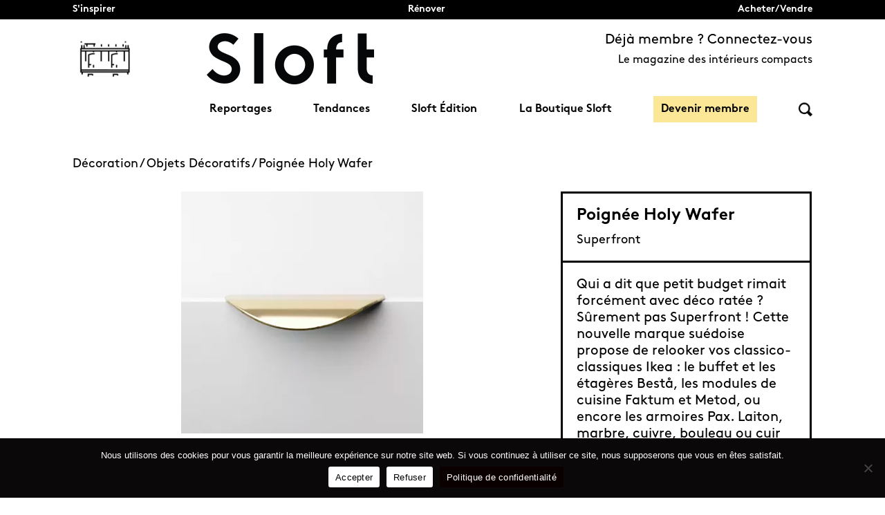

--- FILE ---
content_type: text/html; charset=UTF-8
request_url: https://www.sloft-magazine.com/objets/poignee-holy-wafer/
body_size: 42290
content:


<!DOCTYPE html>
<html lang="fr-FR" xmlns:og="http://opengraphprotocol.org/schema/" xmlns:fb="http://www.facebook.com/2008/fbml">
<head>

    <!-- TradeDoubler site verification 2965246 -->
    <meta charset="UTF-8">
    <meta http-equiv="X-UA-Compatible" content="IE=edge">
    <meta name="viewport" content="width=device-width, initial-scale=1">
    <meta property="fb:pages" content="413890855666714"/>

    <link rel=preload href="https://www.sloft-magazine.com/wp-content/themes/sloft/assets/fonts/BrownStd-Regular/BrownStd-Regular.woff" as="font" type="font/woff2"
          crossorigin>
    <link rel=preload href="https://www.sloft-magazine.com/wp-content/themes/sloft/assets/fonts/BrownStd-Bold/BrownStd-Bold.woff" as="font" type="font/woff2"
          crossorigin>
    <link rel=preload href="https://www.sloft-magazine.com/wp-content/themes/sloft/assets/img/global/logo_new.gif" as="image" type="image/png" crossorigin>
    <!-- Google Search Console for Bing-->
    <meta name=“msvalidate.01” content=“841DDE0B608B73B3FAFB362261840D90"/>
    <meta name="p:domain_verify" content="d80691bdb2a3b7a7f6453a0f2a305aa4"/>
    <meta name="facebook-domain-verification" content="g5zffcz002c7k8g00c9eav6wxsonmt"/>


    <script>(function(html){html.className = html.className.replace(/\bno-js\b/,'js')})(document.documentElement);</script>
<meta name='robots' content='index, follow, max-image-preview:large, max-snippet:-1, max-video-preview:-1' />

	<!-- This site is optimized with the Yoast SEO plugin v26.6 - https://yoast.com/wordpress/plugins/seo/ -->
	<title>Poignée Holy Wafer - Sloft Magazine</title>
<style id="wpr-usedcss">.tippy-box[data-animation=fade][data-state=hidden]{opacity:0}[data-tippy-root]{max-width:calc(100vw - 10px)}.tippy-box{position:relative;background-color:#333;color:#fff;border-radius:4px;font-size:14px;line-height:1.4;white-space:normal;outline:0;transition-property:transform,visibility,opacity}.tippy-box[data-placement^=top]>.tippy-arrow{bottom:0}.tippy-box[data-placement^=top]>.tippy-arrow:before{bottom:-7px;left:0;border-width:8px 8px 0;border-top-color:initial;transform-origin:center top}.tippy-box[data-placement^=bottom]>.tippy-arrow{top:0}.tippy-box[data-placement^=bottom]>.tippy-arrow:before{top:-7px;left:0;border-width:0 8px 8px;border-bottom-color:initial;transform-origin:center bottom}.tippy-box[data-placement^=left]>.tippy-arrow{right:0}.tippy-box[data-placement^=left]>.tippy-arrow:before{border-width:8px 0 8px 8px;border-left-color:initial;right:-7px;transform-origin:center left}.tippy-box[data-placement^=right]>.tippy-arrow{left:0}.tippy-box[data-placement^=right]>.tippy-arrow:before{left:-7px;border-width:8px 8px 8px 0;border-right-color:initial;transform-origin:center right}.tippy-box[data-inertia][data-state=visible]{transition-timing-function:cubic-bezier(.54,1.5,.38,1.11)}.tippy-arrow{width:16px;height:16px;color:#333}.tippy-arrow:before{content:"";position:absolute;border-color:transparent;border-style:solid}.tippy-content{position:relative;padding:5px 9px;z-index:1}img:is([sizes=auto i],[sizes^="auto," i]){contain-intrinsic-size:3000px 1500px}.ui-helper-hidden-accessible{border:0;clip:rect(0 0 0 0);height:1px;margin:-1px;overflow:hidden;padding:0;position:absolute;width:1px}.ui-helper-clearfix:after,.ui-helper-clearfix:before{content:"";display:table;border-collapse:collapse}.ui-helper-clearfix:after{clear:both}.ui-helper-clearfix{min-height:0}.ui-front{z-index:100}.ui-state-disabled{cursor:default!important}.ui-icon{display:block;text-indent:-99999px;overflow:hidden;background-repeat:no-repeat}.ui-widget-overlay{position:fixed;top:0;left:0;width:100%;height:100%}.ui-resizable{position:relative}.ui-resizable-handle{position:absolute;font-size:.1px;display:block;touch-action:none}.ui-resizable-autohide .ui-resizable-handle{display:none}.ui-resizable-n{cursor:n-resize;height:7px;width:100%;top:-5px;left:0}.ui-resizable-s{cursor:s-resize;height:7px;width:100%;bottom:-5px;left:0}.ui-resizable-e{cursor:e-resize;width:7px;right:-5px;top:0;height:100%}.ui-resizable-w{cursor:w-resize;width:7px;left:-5px;top:0;height:100%}.ui-resizable-se{cursor:se-resize;width:12px;height:12px;right:1px;bottom:1px}.ui-resizable-sw{cursor:sw-resize;width:9px;height:9px;left:-5px;bottom:-5px}.ui-resizable-nw{cursor:nw-resize;width:9px;height:9px;left:-5px;top:-5px}.ui-resizable-ne{cursor:ne-resize;width:9px;height:9px;right:-5px;top:-5px}.ui-button{display:inline-block;text-decoration:none;font-size:13px;line-height:2;height:28px;margin:0;padding:0 10px 1px;cursor:pointer;border-width:1px;border-style:solid;-webkit-appearance:none;border-radius:3px;white-space:nowrap;box-sizing:border-box;color:#50575e;border-color:#c3c4c7;background:#f6f7f7;box-shadow:0 1px 0 #c3c4c7;vertical-align:top}.ui-button:active,.ui-button:focus{outline:0}.ui-button::-moz-focus-inner{border-width:0;border-style:none;padding:0}.ui-button:focus,.ui-button:hover{background:#f6f7f7;border-color:#8c8f94;color:#1d2327}.ui-button:focus{border-color:#4f94d4;box-shadow:0 0 3px rgba(34,113,177,.8)}.ui-button:active{background:#f0f0f1;border-color:#8c8f94;box-shadow:inset 0 2px 5px -3px rgba(0,0,0,.5)}.ui-button:disabled,.ui-button[disabled]{color:#a7aaad!important;border-color:#dcdcde!important;background:#f6f7f7!important;box-shadow:none!important;text-shadow:0 1px 0 #fff!important;cursor:default;transform:none!important}@media screen and (max-width:782px){.ui-button{padding:6px 14px;line-height:normal;font-size:14px;vertical-align:middle;height:auto;margin-bottom:4px}}.ui-dialog{position:absolute;top:0;left:0;z-index:100102;background-color:#fff;box-shadow:0 3px 6px rgba(0,0,0,.3);overflow:hidden}.ui-dialog-titlebar{background:#fff;border-bottom:1px solid #dcdcde;height:36px;font-size:18px;font-weight:600;line-height:2;padding:0 36px 0 16px}.ui-button.ui-dialog-titlebar-close{background:0 0;border:none;box-shadow:none;color:#646970;cursor:pointer;display:block;padding:0;position:absolute;top:0;right:0;width:36px;height:36px;text-align:center;border-radius:0;overflow:hidden}.ui-dialog-titlebar-close:before{font:20px/1 dashicons;vertical-align:top;-webkit-font-smoothing:antialiased;-moz-osx-font-smoothing:grayscale;line-height:1.8;width:36px;height:36px;content:"\f158"/''}.ui-button.ui-dialog-titlebar-close:focus,.ui-button.ui-dialog-titlebar-close:hover{color:#135e96}.ui-button.ui-dialog-titlebar-close:focus{box-shadow:0 0 0 2px #2271b1;outline:transparent solid 2px;outline-offset:-2px}.ui-dialog-content{padding:16px;overflow:auto}.ui-dialog-buttonpane{background:#fff;border-top:1px solid #dcdcde;padding:16px}.ui-dialog-buttonpane .ui-button{margin-left:16px}.ui-dialog-buttonpane .ui-dialog-buttonset{float:right}.ui-draggable .ui-dialog-titlebar{cursor:move}.ui-widget-overlay{position:fixed;top:0;left:0;right:0;bottom:0;min-height:360px;background:#000;opacity:.7;z-index:100101}img.emoji{display:inline!important;border:none!important;box-shadow:none!important;height:1em!important;width:1em!important;margin:0 .07em!important;vertical-align:-.1em!important;background:0 0!important;padding:0!important}:where(.wp-block-button__link){border-radius:9999px;box-shadow:none;padding:calc(.667em + 2px) calc(1.333em + 2px);text-decoration:none}:root :where(.wp-block-button .wp-block-button__link.is-style-outline),:root :where(.wp-block-button.is-style-outline>.wp-block-button__link){border:2px solid;padding:.667em 1.333em}:root :where(.wp-block-button .wp-block-button__link.is-style-outline:not(.has-text-color)),:root :where(.wp-block-button.is-style-outline>.wp-block-button__link:not(.has-text-color)){color:currentColor}:root :where(.wp-block-button .wp-block-button__link.is-style-outline:not(.has-background)),:root :where(.wp-block-button.is-style-outline>.wp-block-button__link:not(.has-background)){background-color:initial;background-image:none}:where(.wp-block-calendar table:not(.has-background) th){background:#ddd}:where(.wp-block-columns){margin-bottom:1.75em}:where(.wp-block-columns.has-background){padding:1.25em 2.375em}:where(.wp-block-post-comments input[type=submit]){border:none}:where(.wp-block-cover-image:not(.has-text-color)),:where(.wp-block-cover:not(.has-text-color)){color:#fff}:where(.wp-block-cover-image.is-light:not(.has-text-color)),:where(.wp-block-cover.is-light:not(.has-text-color)){color:#000}:root :where(.wp-block-cover h1:not(.has-text-color)),:root :where(.wp-block-cover h2:not(.has-text-color)),:root :where(.wp-block-cover h3:not(.has-text-color)),:root :where(.wp-block-cover h4:not(.has-text-color)),:root :where(.wp-block-cover h5:not(.has-text-color)),:root :where(.wp-block-cover h6:not(.has-text-color)),:root :where(.wp-block-cover p:not(.has-text-color)){color:inherit}:where(.wp-block-file){margin-bottom:1.5em}:where(.wp-block-file__button){border-radius:2em;display:inline-block;padding:.5em 1em}:where(.wp-block-file__button):where(a):active,:where(.wp-block-file__button):where(a):focus,:where(.wp-block-file__button):where(a):hover,:where(.wp-block-file__button):where(a):visited{box-shadow:none;color:#fff;opacity:.85;text-decoration:none}:where(.wp-block-form-input__input){font-size:1em;margin-bottom:.5em;padding:0 .5em}:where(.wp-block-form-input__input)[type=date],:where(.wp-block-form-input__input)[type=datetime-local],:where(.wp-block-form-input__input)[type=datetime],:where(.wp-block-form-input__input)[type=email],:where(.wp-block-form-input__input)[type=month],:where(.wp-block-form-input__input)[type=number],:where(.wp-block-form-input__input)[type=password],:where(.wp-block-form-input__input)[type=search],:where(.wp-block-form-input__input)[type=tel],:where(.wp-block-form-input__input)[type=text],:where(.wp-block-form-input__input)[type=time],:where(.wp-block-form-input__input)[type=url],:where(.wp-block-form-input__input)[type=week]{border-style:solid;border-width:1px;line-height:2;min-height:2em}:where(.wp-block-group.wp-block-group-is-layout-constrained){position:relative}:root :where(.wp-block-image.is-style-rounded img,.wp-block-image .is-style-rounded img){border-radius:9999px}:where(.wp-block-latest-comments:not([style*=line-height] .wp-block-latest-comments__comment)){line-height:1.1}:where(.wp-block-latest-comments:not([style*=line-height] .wp-block-latest-comments__comment-excerpt p)){line-height:1.8}:root :where(.wp-block-latest-posts.is-grid){padding:0}:root :where(.wp-block-latest-posts.wp-block-latest-posts__list){padding-left:0}ol,ul{box-sizing:border-box}:root :where(.wp-block-list.has-background){padding:1.25em 2.375em}:where(.wp-block-navigation.has-background .wp-block-navigation-item a:not(.wp-element-button)),:where(.wp-block-navigation.has-background .wp-block-navigation-submenu a:not(.wp-element-button)){padding:.5em 1em}:where(.wp-block-navigation .wp-block-navigation__submenu-container .wp-block-navigation-item a:not(.wp-element-button)),:where(.wp-block-navigation .wp-block-navigation__submenu-container .wp-block-navigation-submenu a:not(.wp-element-button)),:where(.wp-block-navigation .wp-block-navigation__submenu-container .wp-block-navigation-submenu button.wp-block-navigation-item__content),:where(.wp-block-navigation .wp-block-navigation__submenu-container .wp-block-pages-list__item button.wp-block-navigation-item__content){padding:.5em 1em}:root :where(p.has-background){padding:1.25em 2.375em}:where(p.has-text-color:not(.has-link-color)) a{color:inherit}:where(.wp-block-post-comments-form input:not([type=submit])),:where(.wp-block-post-comments-form textarea){border:1px solid #949494;font-family:inherit;font-size:1em}:where(.wp-block-post-comments-form input:where(:not([type=submit]):not([type=checkbox]))),:where(.wp-block-post-comments-form textarea){padding:calc(.667em + 2px)}:where(.wp-block-post-excerpt){box-sizing:border-box;margin-bottom:var(--wp--style--block-gap);margin-top:var(--wp--style--block-gap)}.wp-block-post-title{box-sizing:border-box}.wp-block-post-title{word-break:break-word}.wp-block-post-title :where(a){display:inline-block;font-family:inherit;font-size:inherit;font-style:inherit;font-weight:inherit;letter-spacing:inherit;line-height:inherit;text-decoration:inherit}:where(.wp-block-preformatted.has-background){padding:1.25em 2.375em}:where(.wp-block-search__button){border:1px solid #ccc;padding:6px 10px}:where(.wp-block-search__input){appearance:none;border:1px solid #949494;flex-grow:1;font-family:inherit;font-size:inherit;font-style:inherit;font-weight:inherit;letter-spacing:inherit;line-height:inherit;margin-left:0;margin-right:0;min-width:3rem;padding:8px;text-decoration:unset!important;text-transform:inherit}:where(.wp-block-search__button-inside .wp-block-search__inside-wrapper){background-color:#fff;border:1px solid #949494;box-sizing:border-box;padding:4px}:where(.wp-block-search__button-inside .wp-block-search__inside-wrapper) .wp-block-search__input{border:none;border-radius:0;padding:0 4px}:where(.wp-block-search__button-inside .wp-block-search__inside-wrapper) .wp-block-search__input:focus{outline:0}:where(.wp-block-search__button-inside .wp-block-search__inside-wrapper) :where(.wp-block-search__button){padding:4px 8px}:root :where(.wp-block-separator.is-style-dots){height:auto;line-height:1;text-align:center}:root :where(.wp-block-separator.is-style-dots):before{color:currentColor;content:"···";font-family:serif;font-size:1.5em;letter-spacing:2em;padding-left:2em}:root :where(.wp-block-site-logo.is-style-rounded){border-radius:9999px}:where(.wp-block-social-links:not(.is-style-logos-only)) .wp-social-link{background-color:#f0f0f0;color:#444}:where(.wp-block-social-links:not(.is-style-logos-only)) .wp-social-link-amazon{background-color:#f90;color:#fff}:where(.wp-block-social-links:not(.is-style-logos-only)) .wp-social-link-bandcamp{background-color:#1ea0c3;color:#fff}:where(.wp-block-social-links:not(.is-style-logos-only)) .wp-social-link-behance{background-color:#0757fe;color:#fff}:where(.wp-block-social-links:not(.is-style-logos-only)) .wp-social-link-bluesky{background-color:#0a7aff;color:#fff}:where(.wp-block-social-links:not(.is-style-logos-only)) .wp-social-link-codepen{background-color:#1e1f26;color:#fff}:where(.wp-block-social-links:not(.is-style-logos-only)) .wp-social-link-deviantart{background-color:#02e49b;color:#fff}:where(.wp-block-social-links:not(.is-style-logos-only)) .wp-social-link-discord{background-color:#5865f2;color:#fff}:where(.wp-block-social-links:not(.is-style-logos-only)) .wp-social-link-dribbble{background-color:#e94c89;color:#fff}:where(.wp-block-social-links:not(.is-style-logos-only)) .wp-social-link-dropbox{background-color:#4280ff;color:#fff}:where(.wp-block-social-links:not(.is-style-logos-only)) .wp-social-link-etsy{background-color:#f45800;color:#fff}:where(.wp-block-social-links:not(.is-style-logos-only)) .wp-social-link-facebook{background-color:#0866ff;color:#fff}:where(.wp-block-social-links:not(.is-style-logos-only)) .wp-social-link-fivehundredpx{background-color:#000;color:#fff}:where(.wp-block-social-links:not(.is-style-logos-only)) .wp-social-link-flickr{background-color:#0461dd;color:#fff}:where(.wp-block-social-links:not(.is-style-logos-only)) .wp-social-link-foursquare{background-color:#e65678;color:#fff}:where(.wp-block-social-links:not(.is-style-logos-only)) .wp-social-link-github{background-color:#24292d;color:#fff}:where(.wp-block-social-links:not(.is-style-logos-only)) .wp-social-link-goodreads{background-color:#eceadd;color:#382110}:where(.wp-block-social-links:not(.is-style-logos-only)) .wp-social-link-google{background-color:#ea4434;color:#fff}:where(.wp-block-social-links:not(.is-style-logos-only)) .wp-social-link-gravatar{background-color:#1d4fc4;color:#fff}:where(.wp-block-social-links:not(.is-style-logos-only)) .wp-social-link-instagram{background-color:#f00075;color:#fff}:where(.wp-block-social-links:not(.is-style-logos-only)) .wp-social-link-lastfm{background-color:#e21b24;color:#fff}:where(.wp-block-social-links:not(.is-style-logos-only)) .wp-social-link-linkedin{background-color:#0d66c2;color:#fff}:where(.wp-block-social-links:not(.is-style-logos-only)) .wp-social-link-mastodon{background-color:#3288d4;color:#fff}:where(.wp-block-social-links:not(.is-style-logos-only)) .wp-social-link-medium{background-color:#000;color:#fff}:where(.wp-block-social-links:not(.is-style-logos-only)) .wp-social-link-meetup{background-color:#f6405f;color:#fff}:where(.wp-block-social-links:not(.is-style-logos-only)) .wp-social-link-patreon{background-color:#000;color:#fff}:where(.wp-block-social-links:not(.is-style-logos-only)) .wp-social-link-pinterest{background-color:#e60122;color:#fff}:where(.wp-block-social-links:not(.is-style-logos-only)) .wp-social-link-pocket{background-color:#ef4155;color:#fff}:where(.wp-block-social-links:not(.is-style-logos-only)) .wp-social-link-reddit{background-color:#ff4500;color:#fff}:where(.wp-block-social-links:not(.is-style-logos-only)) .wp-social-link-skype{background-color:#0478d7;color:#fff}:where(.wp-block-social-links:not(.is-style-logos-only)) .wp-social-link-snapchat{background-color:#fefc00;color:#fff;stroke:#000}:where(.wp-block-social-links:not(.is-style-logos-only)) .wp-social-link-soundcloud{background-color:#ff5600;color:#fff}:where(.wp-block-social-links:not(.is-style-logos-only)) .wp-social-link-spotify{background-color:#1bd760;color:#fff}:where(.wp-block-social-links:not(.is-style-logos-only)) .wp-social-link-telegram{background-color:#2aabee;color:#fff}:where(.wp-block-social-links:not(.is-style-logos-only)) .wp-social-link-threads{background-color:#000;color:#fff}:where(.wp-block-social-links:not(.is-style-logos-only)) .wp-social-link-tiktok{background-color:#000;color:#fff}:where(.wp-block-social-links:not(.is-style-logos-only)) .wp-social-link-tumblr{background-color:#011835;color:#fff}:where(.wp-block-social-links:not(.is-style-logos-only)) .wp-social-link-twitch{background-color:#6440a4;color:#fff}:where(.wp-block-social-links:not(.is-style-logos-only)) .wp-social-link-twitter{background-color:#1da1f2;color:#fff}:where(.wp-block-social-links:not(.is-style-logos-only)) .wp-social-link-vimeo{background-color:#1eb7ea;color:#fff}:where(.wp-block-social-links:not(.is-style-logos-only)) .wp-social-link-vk{background-color:#4680c2;color:#fff}:where(.wp-block-social-links:not(.is-style-logos-only)) .wp-social-link-wordpress{background-color:#3499cd;color:#fff}:where(.wp-block-social-links:not(.is-style-logos-only)) .wp-social-link-whatsapp{background-color:#25d366;color:#fff}:where(.wp-block-social-links:not(.is-style-logos-only)) .wp-social-link-x{background-color:#000;color:#fff}:where(.wp-block-social-links:not(.is-style-logos-only)) .wp-social-link-yelp{background-color:#d32422;color:#fff}:where(.wp-block-social-links:not(.is-style-logos-only)) .wp-social-link-youtube{background-color:red;color:#fff}:where(.wp-block-social-links.is-style-logos-only) .wp-social-link{background:0 0}:where(.wp-block-social-links.is-style-logos-only) .wp-social-link svg{height:1.25em;width:1.25em}:where(.wp-block-social-links.is-style-logos-only) .wp-social-link-amazon{color:#f90}:where(.wp-block-social-links.is-style-logos-only) .wp-social-link-bandcamp{color:#1ea0c3}:where(.wp-block-social-links.is-style-logos-only) .wp-social-link-behance{color:#0757fe}:where(.wp-block-social-links.is-style-logos-only) .wp-social-link-bluesky{color:#0a7aff}:where(.wp-block-social-links.is-style-logos-only) .wp-social-link-codepen{color:#1e1f26}:where(.wp-block-social-links.is-style-logos-only) .wp-social-link-deviantart{color:#02e49b}:where(.wp-block-social-links.is-style-logos-only) .wp-social-link-discord{color:#5865f2}:where(.wp-block-social-links.is-style-logos-only) .wp-social-link-dribbble{color:#e94c89}:where(.wp-block-social-links.is-style-logos-only) .wp-social-link-dropbox{color:#4280ff}:where(.wp-block-social-links.is-style-logos-only) .wp-social-link-etsy{color:#f45800}:where(.wp-block-social-links.is-style-logos-only) .wp-social-link-facebook{color:#0866ff}:where(.wp-block-social-links.is-style-logos-only) .wp-social-link-fivehundredpx{color:#000}:where(.wp-block-social-links.is-style-logos-only) .wp-social-link-flickr{color:#0461dd}:where(.wp-block-social-links.is-style-logos-only) .wp-social-link-foursquare{color:#e65678}:where(.wp-block-social-links.is-style-logos-only) .wp-social-link-github{color:#24292d}:where(.wp-block-social-links.is-style-logos-only) .wp-social-link-goodreads{color:#382110}:where(.wp-block-social-links.is-style-logos-only) .wp-social-link-google{color:#ea4434}:where(.wp-block-social-links.is-style-logos-only) .wp-social-link-gravatar{color:#1d4fc4}:where(.wp-block-social-links.is-style-logos-only) .wp-social-link-instagram{color:#f00075}:where(.wp-block-social-links.is-style-logos-only) .wp-social-link-lastfm{color:#e21b24}:where(.wp-block-social-links.is-style-logos-only) .wp-social-link-linkedin{color:#0d66c2}:where(.wp-block-social-links.is-style-logos-only) .wp-social-link-mastodon{color:#3288d4}:where(.wp-block-social-links.is-style-logos-only) .wp-social-link-medium{color:#000}:where(.wp-block-social-links.is-style-logos-only) .wp-social-link-meetup{color:#f6405f}:where(.wp-block-social-links.is-style-logos-only) .wp-social-link-patreon{color:#000}:where(.wp-block-social-links.is-style-logos-only) .wp-social-link-pinterest{color:#e60122}:where(.wp-block-social-links.is-style-logos-only) .wp-social-link-pocket{color:#ef4155}:where(.wp-block-social-links.is-style-logos-only) .wp-social-link-reddit{color:#ff4500}:where(.wp-block-social-links.is-style-logos-only) .wp-social-link-skype{color:#0478d7}:where(.wp-block-social-links.is-style-logos-only) .wp-social-link-snapchat{color:#fff;stroke:#000}:where(.wp-block-social-links.is-style-logos-only) .wp-social-link-soundcloud{color:#ff5600}:where(.wp-block-social-links.is-style-logos-only) .wp-social-link-spotify{color:#1bd760}:where(.wp-block-social-links.is-style-logos-only) .wp-social-link-telegram{color:#2aabee}:where(.wp-block-social-links.is-style-logos-only) .wp-social-link-threads{color:#000}:where(.wp-block-social-links.is-style-logos-only) .wp-social-link-tiktok{color:#000}:where(.wp-block-social-links.is-style-logos-only) .wp-social-link-tumblr{color:#011835}:where(.wp-block-social-links.is-style-logos-only) .wp-social-link-twitch{color:#6440a4}:where(.wp-block-social-links.is-style-logos-only) .wp-social-link-twitter{color:#1da1f2}:where(.wp-block-social-links.is-style-logos-only) .wp-social-link-vimeo{color:#1eb7ea}:where(.wp-block-social-links.is-style-logos-only) .wp-social-link-vk{color:#4680c2}:where(.wp-block-social-links.is-style-logos-only) .wp-social-link-whatsapp{color:#25d366}:where(.wp-block-social-links.is-style-logos-only) .wp-social-link-wordpress{color:#3499cd}:where(.wp-block-social-links.is-style-logos-only) .wp-social-link-x{color:#000}:where(.wp-block-social-links.is-style-logos-only) .wp-social-link-yelp{color:#d32422}:where(.wp-block-social-links.is-style-logos-only) .wp-social-link-youtube{color:red}:root :where(.wp-block-social-links .wp-social-link a){padding:.25em}:root :where(.wp-block-social-links.is-style-logos-only .wp-social-link a){padding:0}:root :where(.wp-block-social-links.is-style-pill-shape .wp-social-link a){padding-left:.6666666667em;padding-right:.6666666667em}:root :where(.wp-block-tag-cloud.is-style-outline){display:flex;flex-wrap:wrap;gap:1ch}:root :where(.wp-block-tag-cloud.is-style-outline a){border:1px solid;font-size:unset!important;margin-right:0;padding:1ch 2ch;text-decoration:none!important}:root :where(.wp-block-table-of-contents){box-sizing:border-box}:where(.wp-block-term-description){box-sizing:border-box;margin-bottom:var(--wp--style--block-gap);margin-top:var(--wp--style--block-gap)}:where(pre.wp-block-verse){font-family:inherit}:root{--wp-block-synced-color:#7a00df;--wp-block-synced-color--rgb:122,0,223;--wp-bound-block-color:var(--wp-block-synced-color);--wp-editor-canvas-background:#ddd;--wp-admin-theme-color:#007cba;--wp-admin-theme-color--rgb:0,124,186;--wp-admin-theme-color-darker-10:#006ba1;--wp-admin-theme-color-darker-10--rgb:0,107,160.5;--wp-admin-theme-color-darker-20:#005a87;--wp-admin-theme-color-darker-20--rgb:0,90,135;--wp-admin-border-width-focus:2px}@media (min-resolution:192dpi){:root{--wp-admin-border-width-focus:1.5px}}:root{--wp--preset--font-size--normal:16px;--wp--preset--font-size--huge:42px}.screen-reader-text{border:0;clip-path:inset(50%);height:1px;margin:-1px;overflow:hidden;padding:0;position:absolute;width:1px;word-wrap:normal!important}.screen-reader-text:focus{background-color:#ddd;clip-path:none;color:#444;display:block;font-size:1em;height:auto;left:5px;line-height:normal;padding:15px 23px 14px;text-decoration:none;top:5px;width:auto;z-index:100000}html :where(.has-border-color){border-style:solid}html :where([style*=border-top-color]){border-top-style:solid}html :where([style*=border-right-color]){border-right-style:solid}html :where([style*=border-bottom-color]){border-bottom-style:solid}html :where([style*=border-left-color]){border-left-style:solid}html :where([style*=border-width]){border-style:solid}html :where([style*=border-top-width]){border-top-style:solid}html :where([style*=border-right-width]){border-right-style:solid}html :where([style*=border-bottom-width]){border-bottom-style:solid}html :where([style*=border-left-width]){border-left-style:solid}html :where(img[class*=wp-image-]){height:auto;max-width:100%}:where(figure){margin:0 0 1em}html :where(.is-position-sticky){--wp-admin--admin-bar--position-offset:var(--wp-admin--admin-bar--height,0px)}@media screen and (max-width:600px){html :where(.is-position-sticky){--wp-admin--admin-bar--position-offset:0px}}.screen-reader-text{clip:rect(1px,1px,1px,1px);word-wrap:normal!important;border:0;clip-path:inset(50%);height:1px;margin:-1px;overflow:hidden;overflow-wrap:normal!important;padding:0;position:absolute!important;width:1px}.screen-reader-text:focus{clip:auto!important;background-color:#fff;border-radius:3px;box-shadow:0 0 2px 2px rgba(0,0,0,.6);clip-path:none;color:#2b2d2f;display:block;font-size:.875rem;font-weight:700;height:auto;left:5px;line-height:normal;padding:15px 23px 14px;text-decoration:none;top:5px;width:auto;z-index:100000}.wc-block-components-notice-banner{align-content:flex-start;align-items:stretch;background-color:#fff;border:1px solid #2f2f2f;border-radius:4px;box-sizing:border-box;color:#2f2f2f;display:flex;font-size:.875em;font-weight:400;gap:12px;line-height:1.5;margin:16px 0;padding:16px!important}.wc-block-components-notice-banner>svg{fill:#fff;background-color:#2f2f2f;border-radius:50%;flex-grow:0;flex-shrink:0;height:100%;padding:2px}.wc-block-components-notice-banner:focus{outline-width:0}.wc-block-components-notice-banner:focus-visible{outline-style:solid;outline-width:2px}:root{--wp--preset--aspect-ratio--square:1;--wp--preset--aspect-ratio--4-3:4/3;--wp--preset--aspect-ratio--3-4:3/4;--wp--preset--aspect-ratio--3-2:3/2;--wp--preset--aspect-ratio--2-3:2/3;--wp--preset--aspect-ratio--16-9:16/9;--wp--preset--aspect-ratio--9-16:9/16;--wp--preset--color--black:#000000;--wp--preset--color--cyan-bluish-gray:#abb8c3;--wp--preset--color--white:#ffffff;--wp--preset--color--pale-pink:#f78da7;--wp--preset--color--vivid-red:#cf2e2e;--wp--preset--color--luminous-vivid-orange:#ff6900;--wp--preset--color--luminous-vivid-amber:#fcb900;--wp--preset--color--light-green-cyan:#7bdcb5;--wp--preset--color--vivid-green-cyan:#00d084;--wp--preset--color--pale-cyan-blue:#8ed1fc;--wp--preset--color--vivid-cyan-blue:#0693e3;--wp--preset--color--vivid-purple:#9b51e0;--wp--preset--gradient--vivid-cyan-blue-to-vivid-purple:linear-gradient(135deg,rgb(6, 147, 227) 0%,rgb(155, 81, 224) 100%);--wp--preset--gradient--light-green-cyan-to-vivid-green-cyan:linear-gradient(135deg,rgb(122, 220, 180) 0%,rgb(0, 208, 130) 100%);--wp--preset--gradient--luminous-vivid-amber-to-luminous-vivid-orange:linear-gradient(135deg,rgb(252, 185, 0) 0%,rgb(255, 105, 0) 100%);--wp--preset--gradient--luminous-vivid-orange-to-vivid-red:linear-gradient(135deg,rgb(255, 105, 0) 0%,rgb(207, 46, 46) 100%);--wp--preset--gradient--very-light-gray-to-cyan-bluish-gray:linear-gradient(135deg,rgb(238, 238, 238) 0%,rgb(169, 184, 195) 100%);--wp--preset--gradient--cool-to-warm-spectrum:linear-gradient(135deg,rgb(74, 234, 220) 0%,rgb(151, 120, 209) 20%,rgb(207, 42, 186) 40%,rgb(238, 44, 130) 60%,rgb(251, 105, 98) 80%,rgb(254, 248, 76) 100%);--wp--preset--gradient--blush-light-purple:linear-gradient(135deg,rgb(255, 206, 236) 0%,rgb(152, 150, 240) 100%);--wp--preset--gradient--blush-bordeaux:linear-gradient(135deg,rgb(254, 205, 165) 0%,rgb(254, 45, 45) 50%,rgb(107, 0, 62) 100%);--wp--preset--gradient--luminous-dusk:linear-gradient(135deg,rgb(255, 203, 112) 0%,rgb(199, 81, 192) 50%,rgb(65, 88, 208) 100%);--wp--preset--gradient--pale-ocean:linear-gradient(135deg,rgb(255, 245, 203) 0%,rgb(182, 227, 212) 50%,rgb(51, 167, 181) 100%);--wp--preset--gradient--electric-grass:linear-gradient(135deg,rgb(202, 248, 128) 0%,rgb(113, 206, 126) 100%);--wp--preset--gradient--midnight:linear-gradient(135deg,rgb(2, 3, 129) 0%,rgb(40, 116, 252) 100%);--wp--preset--font-size--small:13px;--wp--preset--font-size--medium:20px;--wp--preset--font-size--large:36px;--wp--preset--font-size--x-large:42px;--wp--preset--spacing--20:0.44rem;--wp--preset--spacing--30:0.67rem;--wp--preset--spacing--40:1rem;--wp--preset--spacing--50:1.5rem;--wp--preset--spacing--60:2.25rem;--wp--preset--spacing--70:3.38rem;--wp--preset--spacing--80:5.06rem;--wp--preset--shadow--natural:6px 6px 9px rgba(0, 0, 0, .2);--wp--preset--shadow--deep:12px 12px 50px rgba(0, 0, 0, .4);--wp--preset--shadow--sharp:6px 6px 0px rgba(0, 0, 0, .2);--wp--preset--shadow--outlined:6px 6px 0px -3px rgb(255, 255, 255),6px 6px rgb(0, 0, 0);--wp--preset--shadow--crisp:6px 6px 0px rgb(0, 0, 0)}:where(.is-layout-flex){gap:.5em}:where(.is-layout-grid){gap:.5em}:where(.wp-block-columns.is-layout-flex){gap:2em}:where(.wp-block-columns.is-layout-grid){gap:2em}:where(.wp-block-post-template.is-layout-flex){gap:1.25em}:where(.wp-block-post-template.is-layout-grid){gap:1.25em}#cookie-notice{position:fixed;min-width:100%;height:auto;z-index:100000;font-size:13px;letter-spacing:0;line-height:20px;left:0;text-align:center;font-weight:400;font-family:-apple-system,BlinkMacSystemFont,Arial,Roboto,"Helvetica Neue",sans-serif}#cookie-notice,#cookie-notice *{-webkit-box-sizing:border-box;-moz-box-sizing:border-box;box-sizing:border-box}#cookie-notice.cn-animated{-webkit-animation-duration:.5s!important;animation-duration:.5s!important;-webkit-animation-fill-mode:both;animation-fill-mode:both}#cookie-notice .cookie-notice-container{display:block}#cookie-notice.cookie-notice-hidden .cookie-notice-container{display:none}.cn-position-bottom{bottom:0}.cookie-notice-container{padding:15px 30px;text-align:center;width:100%;z-index:2}.cn-close-icon{position:absolute;right:15px;top:50%;margin:-10px 0 0;width:15px;height:15px;opacity:.5;padding:10px;border:none;outline:0;background:0 0;box-shadow:none;cursor:pointer}.cn-close-icon:focus,.cn-close-icon:focus-visible{outline:currentColor solid 2px;outline-offset:3px}.cn-close-icon:hover{opacity:1}.cn-close-icon:after,.cn-close-icon:before{position:absolute;content:' ';height:15px;width:2px;top:3px;background-color:grey}.cn-close-icon:before{transform:rotate(45deg)}.cn-close-icon:after{transform:rotate(-45deg)}#cookie-notice .cn-revoke-cookie{margin:0}#cookie-notice .cn-button{margin:0 0 0 10px;display:inline-block}#cookie-notice .cn-button:not(.cn-button-custom){font-family:-apple-system,BlinkMacSystemFont,Arial,Roboto,"Helvetica Neue",sans-serif;font-weight:400;font-size:13px;letter-spacing:.25px;line-height:20px;margin:0 0 0 10px;text-align:center;text-transform:none;display:inline-block;cursor:pointer;touch-action:manipulation;white-space:nowrap;outline:0;box-shadow:none;text-shadow:none;border:none;-webkit-border-radius:3px;-moz-border-radius:3px;border-radius:3px;text-decoration:none;padding:8.5px 10px;line-height:1;color:inherit}.cn-text-container{margin:0 0 6px}.cn-buttons-container,.cn-text-container{display:inline-block}#cookie-notice.cookie-notice-visible.cn-effect-fade,#cookie-notice.cookie-revoke-visible.cn-effect-fade{-webkit-animation-name:fadeIn;animation-name:fadeIn}#cookie-notice.cn-effect-fade{-webkit-animation-name:fadeOut;animation-name:fadeOut}@-webkit-keyframes fadeIn{from{opacity:0}to{opacity:1}}@keyframes fadeIn{from{opacity:0}to{opacity:1}}@-webkit-keyframes fadeOut{from{opacity:1}to{opacity:0}}@keyframes fadeOut{from{opacity:1}to{opacity:0}}@media all and (max-width:900px){.cookie-notice-container #cn-notice-text{display:block}.cookie-notice-container #cn-notice-buttons{display:block}#cookie-notice .cn-button{margin:0 5px 5px}}@media all and (max-width:480px){.cookie-notice-container{padding:15px 25px}}.woocommerce .woocommerce-error .button,.woocommerce .woocommerce-message .button{float:right}.woocommerce img{height:auto;max-width:100%}.woocommerce div.product div.images{float:left;width:48%}.woocommerce div.product div.thumbnails::after,.woocommerce div.product div.thumbnails::before{content:" ";display:table}.woocommerce div.product div.thumbnails::after{clear:both}.woocommerce div.product div.thumbnails a{float:left;width:30.75%;margin-right:3.8%;margin-bottom:1em}.woocommerce div.product div.thumbnails a.last{margin-right:0}.woocommerce div.product div.thumbnails a.first{clear:both}.woocommerce div.product div.thumbnails.columns-1 a{width:100%;margin-right:0;float:none}.woocommerce div.product div.thumbnails.columns-2 a{width:48%}.woocommerce div.product div.thumbnails.columns-4 a{width:22.05%}.woocommerce div.product div.thumbnails.columns-5 a{width:16.9%}.woocommerce div.product div.summary{float:right;width:48%;clear:none}.woocommerce div.product .woocommerce-tabs{clear:both}.woocommerce div.product .woocommerce-tabs ul.tabs::after,.woocommerce div.product .woocommerce-tabs ul.tabs::before{content:" ";display:table}.woocommerce div.product .woocommerce-tabs ul.tabs::after{clear:both}.woocommerce div.product .woocommerce-tabs ul.tabs li{display:inline-block}.woocommerce div.product #reviews .comment::after,.woocommerce div.product #reviews .comment::before{content:" ";display:table}.woocommerce div.product #reviews .comment::after{clear:both}.woocommerce div.product #reviews .comment img{float:right;height:auto}.woocommerce ul.products{clear:both}.woocommerce ul.products::after,.woocommerce ul.products::before{content:" ";display:table}.woocommerce ul.products::after{clear:both}.woocommerce ul.products li.product{float:left;margin:0 3.8% 2.992em 0;padding:0;position:relative;width:22.05%;margin-left:0}.woocommerce ul.products li.first{clear:both}.woocommerce ul.products li.last{margin-right:0}.woocommerce .woocommerce-result-count{float:left}.woocommerce .woocommerce-ordering{float:right}.woocommerce #content table.cart img,.woocommerce table.cart img{height:auto}.woocommerce #content table.cart td.actions,.woocommerce table.cart td.actions{text-align:right}.woocommerce #content table.cart td.actions .coupon,.woocommerce table.cart td.actions .coupon{float:left}.woocommerce ul.product_list_widget li::after,.woocommerce ul.product_list_widget li::before,.woocommerce-page ul.product_list_widget li::after,.woocommerce-page ul.product_list_widget li::before{content:" ";display:table}.woocommerce ul.product_list_widget li::after,.woocommerce-page ul.product_list_widget li::after{clear:both}.woocommerce ul.product_list_widget li img,.woocommerce-page ul.product_list_widget li img{float:right;height:auto}.woocommerce form .password-input{display:flex;flex-direction:column;justify-content:center;position:relative}.woocommerce form .password-input input[type=password]{padding-right:2.5rem}.woocommerce form .password-input input::-ms-reveal{display:none}.woocommerce form .show-password-input{background-color:transparent;border-radius:0;border:0;color:var(--wc-form-color-text,#000);cursor:pointer;font-size:inherit;line-height:inherit;margin:0;padding:0;position:absolute;right:.7em;text-decoration:none;top:50%;transform:translateY(-50%);-moz-osx-font-smoothing:inherit;-webkit-appearance:none;-webkit-font-smoothing:inherit}.woocommerce form .show-password-input::before{background-repeat:no-repeat;background-size:cover;background-image:url('data:image/svg+xml,<svg width="20" height="20" viewBox="0 0 20 20" fill="none" xmlns="http://www.w3.org/2000/svg"><path d="M17.3 3.3C16.9 2.9 16.2 2.9 15.7 3.3L13.3 5.7C12.2437 5.3079 11.1267 5.1048 10 5.1C6.2 5.2 2.8 7.2 1 10.5C1.2 10.9 1.5 11.3 1.8 11.7C2.6 12.8 3.6 13.7 4.7 14.4L3 16.1C2.6 16.5 2.5 17.2 3 17.7C3.4 18.1 4.1 18.2 4.6 17.7L17.3 4.9C17.7 4.4 17.7 3.7 17.3 3.3ZM6.7 12.3L5.4 13.6C4.2 12.9 3.1 11.9 2.3 10.7C3.5 9 5.1 7.8 7 7.2C5.7 8.6 5.6 10.8 6.7 12.3ZM10.1 9C9.6 8.5 9.7 7.7 10.2 7.2C10.7 6.8 11.4 6.8 11.9 7.2L10.1 9ZM18.3 9.5C17.8 8.8 17.2 8.1 16.5 7.6L15.5 8.6C16.3 9.2 17 9.9 17.6 10.8C15.9 13.4 13 15 9.9 15H9.1L8.1 16C8.8 15.9 9.4 16 10 16C13.3 16 16.4 14.4 18.3 11.7C18.6 11.3 18.8 10.9 19.1 10.5C18.8 10.2 18.6 9.8 18.3 9.5ZM14 10L10 14C12.2 14 14 12.2 14 10Z" fill="%23111111"/></svg>');content:"";display:block;height:22px;width:22px}.woocommerce form .show-password-input.display-password::before{background-image:url('data:image/svg+xml,<svg width="20" height="20" viewBox="0 0 20 20" fill="none" xmlns="http://www.w3.org/2000/svg"><path d="M18.3 9.49999C15 4.89999 8.50002 3.79999 3.90002 7.19999C2.70002 8.09999 1.70002 9.29999 0.900024 10.6C1.10002 11 1.40002 11.4 1.70002 11.8C5.00002 16.4 11.3 17.4 15.9 14.2C16.8 13.5 17.6 12.8 18.3 11.8C18.6 11.4 18.8 11 19.1 10.6C18.8 10.2 18.6 9.79999 18.3 9.49999ZM10.1 7.19999C10.6 6.69999 11.4 6.69999 11.9 7.19999C12.4 7.69999 12.4 8.49999 11.9 8.99999C11.4 9.49999 10.6 9.49999 10.1 8.99999C9.60003 8.49999 9.60003 7.69999 10.1 7.19999ZM10 14.9C6.90002 14.9 4.00002 13.3 2.30002 10.7C3.50002 8.99999 5.10002 7.79999 7.00002 7.19999C6.30002 7.99999 6.00002 8.89999 6.00002 9.89999C6.00002 12.1 7.70002 14 10 14C12.2 14 14.1 12.3 14.1 9.99999V9.89999C14.1 8.89999 13.7 7.89999 13 7.19999C14.9 7.79999 16.5 8.99999 17.7 10.7C16 13.3 13.1 14.9 10 14.9Z" fill="%23111111"/></svg>')}:root{--woocommerce:#720eec;--wc-green:#7ad03a;--wc-red:#a00;--wc-orange:#ffba00;--wc-blue:#2ea2cc;--wc-primary:#720eec;--wc-primary-text:#fcfbfe;--wc-secondary:#e9e6ed;--wc-secondary-text:#515151;--wc-highlight:#958e09;--wc-highligh-text:white;--wc-content-bg:#fff;--wc-subtext:#767676;--wc-form-border-color:rgba(32, 7, 7, .8);--wc-form-border-radius:4px;--wc-form-border-width:1px}@keyframes spin{100%{transform:rotate(360deg)}}@font-face{font-display:swap;font-family:WooCommerce;src:url(https://www.sloft-magazine.com/wp-content/plugins/woocommerce/assets/fonts/WooCommerce.woff2) format("woff2"),url(https://www.sloft-magazine.com/wp-content/plugins/woocommerce/assets/fonts/WooCommerce.woff) format("woff"),url(https://www.sloft-magazine.com/wp-content/plugins/woocommerce/assets/fonts/WooCommerce.ttf) format("truetype");font-weight:400;font-style:normal}.select2-container{width:100%}.select2-container .select2-selection--single{height:auto}.select2-container .select2-selection--single .select2-selection__rendered{padding:.5em;line-height:normal;box-sizing:border-box;color:var(--wc-form-color-text,#444);font-weight:400}.select2-container .select2-selection--single .select2-selection__placeholder{color:#999}.select2-container .select2-selection--single .select2-selection__arrow{position:absolute;top:2px;right:.5em;height:100%;width:16px}.select2-container .select2-selection--single .select2-selection__arrow b{border:none;display:block;background:url([data-uri]) no-repeat;background-size:16px;width:16px;height:16px;position:absolute;top:50%;left:0;margin:-8px 0 0}.select2-container .select2-dropdown,.select2-container .select2-selection{background-color:var(--wc-form-color-background,#fff);border:var(--wc-form-border-width,1px) solid var(--wc-form-border-color,#aaa);border-radius:var(--wc-form-border-radius,4px)}.select2-container.select2-container--open .select2-dropdown--above{border-bottom:none;border-bottom-left-radius:0;border-bottom-right-radius:0}.select2-container.select2-container--open .select2-dropdown--below{border-top:none;border-top-left-radius:0;border-top-right-radius:0}.select2-results__option{margin:0}.woocommerce-store-notice{position:absolute;top:0;left:0;right:0;margin:0;width:100%;font-size:1em;padding:1em 0;text-align:center;background-color:#720eec;color:#fcfbfe;z-index:99998;box-shadow:0 1px 1em rgba(0,0,0,.2);display:none}.woocommerce-store-notice a{color:#fcfbfe;text-decoration:underline}.screen-reader-text{clip:rect(1px,1px,1px,1px);height:1px;overflow:hidden;position:absolute!important;width:1px;word-wrap:normal!important}.clear{clear:both}.woocommerce .blockUI.blockOverlay{position:relative}.woocommerce .blockUI.blockOverlay::before{height:1em;width:1em;display:block;position:absolute;top:50%;left:50%;margin-left:-.5em;margin-top:-.5em;content:"";animation:1s ease-in-out infinite spin;background:url(https://www.sloft-magazine.com/wp-content/plugins/woocommerce/assets/images/icons/loader.svg) center center;background-size:cover;line-height:1;text-align:center;font-size:2em;color:rgba(0,0,0,.75)}.woocommerce a.remove{display:block;font-size:1.5em;height:1em;width:1em;text-align:center;line-height:1;border-radius:100%;color:var(--wc-red)!important;text-decoration:none;font-weight:700;border:0}.woocommerce a.remove:hover{color:#fff!important;background:var(--wc-red)}.woocommerce .quantity .qty{width:3.631em;text-align:center}.woocommerce div.product{margin-bottom:0;position:relative}.woocommerce div.product .product_title{clear:none;margin-top:0;padding:0}.woocommerce div.product p.price ins,.woocommerce div.product span.price ins{background:inherit;font-weight:700;display:inline-block}.woocommerce div.product p.price del,.woocommerce div.product span.price del{opacity:.7;display:inline-block}.woocommerce div.product p.stock{font-size:.92em}.woocommerce div.product .woocommerce-product-rating{margin-bottom:1.618em}.woocommerce div.product div.images{margin-bottom:2em}.woocommerce div.product div.images img{display:block;width:100%;height:auto;box-shadow:none}.woocommerce div.product div.images div.thumbnails{padding-top:1em}.woocommerce div.product div.images.woocommerce-product-gallery{position:relative}.woocommerce div.product div.images .woocommerce-product-gallery__wrapper{transition:all cubic-bezier(.795,-.035,0,1) .5s;margin:0;padding:0}.woocommerce div.product div.images .woocommerce-product-gallery__wrapper .zoomImg{background-color:#fff;opacity:0}.woocommerce div.product div.images .woocommerce-product-gallery__image--placeholder{border:1px solid #f2f2f2}.woocommerce div.product div.images .woocommerce-product-gallery__image:nth-child(n+2){width:25%;display:inline-block}.woocommerce div.product div.images .woocommerce-product-gallery__image a{display:block;outline-offset:-2px}.woocommerce div.product div.images .woocommerce-product-gallery__trigger{background:#fff;border:none;box-sizing:content-box;border-radius:100%;cursor:pointer;font-size:2em;height:36px;padding:0;position:absolute;right:.5em;text-indent:-9999px;top:.5em;width:36px;z-index:99}.woocommerce div.product div.images .woocommerce-product-gallery__trigger::before{border:2px solid #000;border-radius:100%;box-sizing:content-box;content:"";display:block;height:10px;left:9px;top:9px;position:absolute;width:10px}.woocommerce div.product div.images .woocommerce-product-gallery__trigger::after{background:#000;border-radius:6px;box-sizing:content-box;content:"";display:block;height:8px;left:22px;position:absolute;top:19px;transform:rotate(-45deg);width:2px}.woocommerce div.product div.images .woocommerce-product-gallery__trigger span[aria-hidden=true]{border:0;clip-path:inset(50%);height:1px;left:50%;margin:-1px;overflow:hidden;position:absolute;top:50%;width:1px}.woocommerce div.product div.images .flex-control-thumbs{overflow:hidden;zoom:1;margin:0;padding:0}.woocommerce div.product div.images .flex-control-thumbs li{width:25%;float:left;margin:0;list-style:none}.woocommerce div.product div.images .flex-control-thumbs li img{cursor:pointer;opacity:.5;margin:0}.woocommerce div.product div.images .flex-control-thumbs li img.flex-active,.woocommerce div.product div.images .flex-control-thumbs li img:hover{opacity:1}.woocommerce div.product .woocommerce-product-gallery--columns-3 .flex-control-thumbs li:nth-child(3n+1){clear:left}.woocommerce div.product .woocommerce-product-gallery--columns-4 .flex-control-thumbs li:nth-child(4n+1){clear:left}.woocommerce div.product .woocommerce-product-gallery--columns-5 .flex-control-thumbs li:nth-child(5n+1){clear:left}.woocommerce div.product div.summary{margin-bottom:2em}.woocommerce div.product div.social{text-align:right;margin:0 0 1em}.woocommerce div.product div.social span{margin:0 0 0 2px}.woocommerce div.product div.social span span{margin:0}.woocommerce div.product div.social span .stButton .chicklets{padding-left:16px;width:0}.woocommerce div.product div.social iframe{float:left;margin-top:3px}.woocommerce div.product .woocommerce-tabs ul.tabs{list-style:none;padding:0 0 0 1em;margin:0 0 1.618em;overflow:hidden;position:relative}.woocommerce div.product .woocommerce-tabs ul.tabs li{border:1px solid #cfc8d8;background-color:#e9e6ed;color:#515151;display:inline-block;position:relative;z-index:0;border-radius:4px 4px 0 0;margin:0 -5px;padding:0 1em}.woocommerce div.product .woocommerce-tabs ul.tabs li a{display:inline-block;padding:.5em 0;font-weight:700;color:#515151;text-decoration:none}.woocommerce div.product .woocommerce-tabs ul.tabs li a:hover{text-decoration:none;color:#6b6b6b}.woocommerce div.product .woocommerce-tabs ul.tabs li.active{background:#fff;color:#515151;z-index:2;border-bottom-color:#fff}.woocommerce div.product .woocommerce-tabs ul.tabs li.active a{color:inherit;text-shadow:inherit}.woocommerce div.product .woocommerce-tabs ul.tabs li.active::before{box-shadow:2px 2px 0 #fff}.woocommerce div.product .woocommerce-tabs ul.tabs li.active::after{box-shadow:-2px 2px 0 #fff}.woocommerce div.product .woocommerce-tabs ul.tabs li::after,.woocommerce div.product .woocommerce-tabs ul.tabs li::before{border:1px solid #cfc8d8;position:absolute;bottom:-1px;width:5px;height:5px;content:" ";box-sizing:border-box}.woocommerce div.product .woocommerce-tabs ul.tabs li::before{left:-5px;border-bottom-right-radius:4px;border-width:0 1px 1px 0;box-shadow:2px 2px 0 #e9e6ed}.woocommerce div.product .woocommerce-tabs ul.tabs li::after{right:-5px;border-bottom-left-radius:4px;border-width:0 0 1px 1px;box-shadow:-2px 2px 0 #e9e6ed}.woocommerce div.product .woocommerce-tabs ul.tabs::before{position:absolute;content:" ";width:100%;bottom:0;left:0;border-bottom:1px solid #cfc8d8;z-index:1}.woocommerce div.product .woocommerce-tabs .panel{margin:0 0 2em;padding:0}.woocommerce div.product p.cart{margin-bottom:2em}.woocommerce div.product p.cart::after,.woocommerce div.product p.cart::before{content:" ";display:table}.woocommerce div.product p.cart::after{clear:both}.woocommerce div.product form.cart{margin-bottom:2em}.woocommerce div.product form.cart::after,.woocommerce div.product form.cart::before{content:" ";display:table}.woocommerce div.product form.cart::after{clear:both}.woocommerce div.product form.cart div.quantity{float:left;margin:0 4px 0 0}.woocommerce div.product form.cart table{border-width:0 0 1px}.woocommerce div.product form.cart table td{padding-left:0}.woocommerce div.product form.cart table div.quantity{float:none;margin:0}.woocommerce div.product form.cart table small.stock{display:block;float:none}.woocommerce div.product form.cart .variations{margin-bottom:1em;border:0;width:100%}.woocommerce div.product form.cart .variations td,.woocommerce div.product form.cart .variations th{border:0;line-height:2em;vertical-align:top}.woocommerce div.product form.cart .variations label{font-weight:700;text-align:left}.woocommerce div.product form.cart .variations select{max-width:100%;min-width:75%;display:inline-block;margin-right:1em;appearance:none;-webkit-appearance:none;-moz-appearance:none;padding-right:3em;background:url([data-uri]) no-repeat;background-size:16px;-webkit-background-size:16px;background-position:calc(100% - 12px) 50%;-webkit-background-position:calc(100% - 12px) 50%}.woocommerce div.product form.cart .variations td.label{padding-right:1em}.woocommerce div.product form.cart .woocommerce-variation-description p{margin-bottom:1em}.woocommerce div.product form.cart .reset_variations{visibility:hidden;font-size:.83em}.woocommerce div.product form.cart .wc-no-matching-variations{display:none}.woocommerce div.product form.cart .button{vertical-align:middle;float:left}.woocommerce div.product form.cart .group_table td.woocommerce-grouped-product-list-item__label{padding-right:1em;padding-left:1em}.woocommerce div.product form.cart .group_table td{vertical-align:top;padding-bottom:.5em;border:0}.woocommerce div.product form.cart .group_table td:first-child{width:4em;text-align:center}.woocommerce div.product form.cart .group_table .wc-grouped-product-add-to-cart-checkbox{display:inline-block;width:auto;margin:0 auto;transform:scale(1.5,1.5)}.woocommerce .products ul,.woocommerce ul.products{margin:0 0 1em;padding:0;list-style:none;clear:both}.woocommerce .products ul::after,.woocommerce .products ul::before,.woocommerce ul.products::after,.woocommerce ul.products::before{content:" ";display:table}.woocommerce .products ul::after,.woocommerce ul.products::after{clear:both}.woocommerce .products ul li,.woocommerce ul.products li{list-style:none}.woocommerce ul.products li.product h3{padding:.5em 0;margin:0;font-size:1em}.woocommerce ul.products li.product a{text-decoration:none}.woocommerce ul.products li.product a.woocommerce-loop-product__link{display:block}.woocommerce ul.products li.product a img{width:100%;height:auto;display:block;margin:0 0 1em;box-shadow:none}.woocommerce ul.products li.product strong{display:block}.woocommerce ul.products li.product .button{display:inline-block;margin-top:1em}.woocommerce ul.products li.product .price{display:block;font-weight:400;margin-bottom:.5em;font-size:.857em}.woocommerce ul.products li.product .price .from{font-size:.67em;margin:-2px 0 0;text-transform:uppercase;color:rgba(90,89,68,.5)}.woocommerce .woocommerce-result-count{margin:0 0 1em}.woocommerce .woocommerce-ordering{margin:0 0 1em}.woocommerce .woocommerce-ordering>label{margin-right:.25rem}.woocommerce .woocommerce-ordering select{vertical-align:top}.woocommerce .cart .button,.woocommerce .cart input.button{float:none}.woocommerce a.added_to_cart{padding-top:.5em;display:inline-block}.woocommerce ul.product_list_widget{list-style:none;padding:0;margin:0}.woocommerce ul.product_list_widget li{padding:4px 0;margin:0;list-style:none}.woocommerce ul.product_list_widget li::after,.woocommerce ul.product_list_widget li::before{content:" ";display:table}.woocommerce ul.product_list_widget li::after{clear:both}.woocommerce ul.product_list_widget li a{display:block;font-weight:700}.woocommerce ul.product_list_widget li img{float:right;margin-left:4px;width:32px;height:auto;box-shadow:none}.woocommerce ul.product_list_widget li dl{margin:0;padding-left:1em;border-left:2px solid rgba(0,0,0,.1)}.woocommerce ul.product_list_widget li dl::after,.woocommerce ul.product_list_widget li dl::before{content:" ";display:table}.woocommerce ul.product_list_widget li dl::after{clear:both}.woocommerce ul.product_list_widget li dl dd,.woocommerce ul.product_list_widget li dl dt{display:inline-block;float:left;margin-bottom:1em}.woocommerce ul.product_list_widget li dl dt{font-weight:700;padding:0 0 .25em;margin:0 4px 0 0;clear:left}.woocommerce ul.product_list_widget li dl dd{padding:0 0 .25em}.woocommerce ul.product_list_widget li dl dd p:last-child{margin-bottom:0}.woocommerce ul.product_list_widget li .star-rating{float:none}.woocommerce .widget_shopping_cart .total,.woocommerce.widget_shopping_cart .total{border-top:3px double #e9e6ed;padding:4px 0 0}.woocommerce .widget_shopping_cart .total strong,.woocommerce.widget_shopping_cart .total strong{min-width:40px;display:inline-block}.woocommerce .widget_shopping_cart .cart_list li,.woocommerce.widget_shopping_cart .cart_list li{padding-left:2em;position:relative;padding-top:0}.woocommerce .widget_shopping_cart .cart_list li a.remove,.woocommerce.widget_shopping_cart .cart_list li a.remove{position:absolute;top:0;left:0}.woocommerce .widget_shopping_cart .buttons::after,.woocommerce .widget_shopping_cart .buttons::before,.woocommerce.widget_shopping_cart .buttons::after,.woocommerce.widget_shopping_cart .buttons::before{content:" ";display:table}.woocommerce .widget_shopping_cart .buttons::after,.woocommerce.widget_shopping_cart .buttons::after{clear:both}.woocommerce .widget_shopping_cart .buttons a,.woocommerce.widget_shopping_cart .buttons a{margin-right:5px;margin-bottom:5px}.woocommerce form.checkout_coupon,.woocommerce form.login{border:1px solid #cfc8d8;padding:20px;margin:2em 0;text-align:left;border-radius:5px}.woocommerce :where(.wc_bis_form__input,.wc_bis_form__button){padding:.9rem 1.1rem;line-height:1}.woocommerce:where(body:not(.woocommerce-block-theme-has-button-styles)) a.button,.woocommerce:where(body:not(.woocommerce-block-theme-has-button-styles)) button.button,.woocommerce:where(body:not(.woocommerce-block-theme-has-button-styles)) input.button,:where(body:not(.woocommerce-block-theme-has-button-styles)):where(:not(.edit-post-visual-editor)) .woocommerce #respond input#submit,:where(body:not(.woocommerce-block-theme-has-button-styles)):where(:not(.edit-post-visual-editor)) .woocommerce a.button,:where(body:not(.woocommerce-block-theme-has-button-styles)):where(:not(.edit-post-visual-editor)) .woocommerce button.button,:where(body:not(.woocommerce-block-theme-has-button-styles)):where(:not(.edit-post-visual-editor)) .woocommerce input.button{font-size:100%;margin:0;line-height:1;cursor:pointer;position:relative;text-decoration:none;overflow:visible;padding:.618em 1em;font-weight:700;border-radius:3px;left:auto;color:#515151;background-color:#e9e6ed;border:0;display:inline-block;background-image:none;box-shadow:none;text-shadow:none}.woocommerce:where(body:not(.woocommerce-block-theme-has-button-styles)) a.button.loading,.woocommerce:where(body:not(.woocommerce-block-theme-has-button-styles)) button.button.loading,.woocommerce:where(body:not(.woocommerce-block-theme-has-button-styles)) input.button.loading,:where(body:not(.woocommerce-block-theme-has-button-styles)):where(:not(.edit-post-visual-editor)) .woocommerce #respond input#submit.loading,:where(body:not(.woocommerce-block-theme-has-button-styles)):where(:not(.edit-post-visual-editor)) .woocommerce a.button.loading,:where(body:not(.woocommerce-block-theme-has-button-styles)):where(:not(.edit-post-visual-editor)) .woocommerce button.button.loading,:where(body:not(.woocommerce-block-theme-has-button-styles)):where(:not(.edit-post-visual-editor)) .woocommerce input.button.loading{opacity:.25;padding-right:2.618em}.woocommerce:where(body:not(.woocommerce-block-theme-has-button-styles)) a.button.loading::after,.woocommerce:where(body:not(.woocommerce-block-theme-has-button-styles)) button.button.loading::after,.woocommerce:where(body:not(.woocommerce-block-theme-has-button-styles)) input.button.loading::after,:where(body:not(.woocommerce-block-theme-has-button-styles)):where(:not(.edit-post-visual-editor)) .woocommerce #respond input#submit.loading::after,:where(body:not(.woocommerce-block-theme-has-button-styles)):where(:not(.edit-post-visual-editor)) .woocommerce a.button.loading::after,:where(body:not(.woocommerce-block-theme-has-button-styles)):where(:not(.edit-post-visual-editor)) .woocommerce button.button.loading::after,:where(body:not(.woocommerce-block-theme-has-button-styles)):where(:not(.edit-post-visual-editor)) .woocommerce input.button.loading::after{font-family:WooCommerce;content:"\e01c";vertical-align:top;font-weight:400;position:absolute;top:.618em;right:1em;animation:2s linear infinite spin}.woocommerce:where(body:not(.woocommerce-block-theme-has-button-styles)) a.button.added::after,.woocommerce:where(body:not(.woocommerce-block-theme-has-button-styles)) button.button.added::after,.woocommerce:where(body:not(.woocommerce-block-theme-has-button-styles)) input.button.added::after,:where(body:not(.woocommerce-block-theme-has-button-styles)):where(:not(.edit-post-visual-editor)) .woocommerce #respond input#submit.added::after,:where(body:not(.woocommerce-block-theme-has-button-styles)):where(:not(.edit-post-visual-editor)) .woocommerce a.button.added::after,:where(body:not(.woocommerce-block-theme-has-button-styles)):where(:not(.edit-post-visual-editor)) .woocommerce button.button.added::after,:where(body:not(.woocommerce-block-theme-has-button-styles)):where(:not(.edit-post-visual-editor)) .woocommerce input.button.added::after{font-family:WooCommerce;content:"\e017";margin-left:.53em;vertical-align:bottom}.woocommerce:where(body:not(.woocommerce-block-theme-has-button-styles)) a.button:hover,.woocommerce:where(body:not(.woocommerce-block-theme-has-button-styles)) button.button:hover,.woocommerce:where(body:not(.woocommerce-block-theme-has-button-styles)) input.button:hover,:where(body:not(.woocommerce-block-theme-has-button-styles)):where(:not(.edit-post-visual-editor)) .woocommerce #respond input#submit:hover,:where(body:not(.woocommerce-block-theme-has-button-styles)):where(:not(.edit-post-visual-editor)) .woocommerce a.button:hover,:where(body:not(.woocommerce-block-theme-has-button-styles)):where(:not(.edit-post-visual-editor)) .woocommerce button.button:hover,:where(body:not(.woocommerce-block-theme-has-button-styles)):where(:not(.edit-post-visual-editor)) .woocommerce input.button:hover{background-color:#dcd7e2;text-decoration:none;background-image:none;color:#515151}:where(body:not(.woocommerce-block-theme-has-button-styles)):where(:not(.edit-post-visual-editor)) .woocommerce #respond input#submit.alt,:where(body:not(.woocommerce-block-theme-has-button-styles)):where(:not(.edit-post-visual-editor)) .woocommerce a.button.alt,:where(body:not(.woocommerce-block-theme-has-button-styles)):where(:not(.edit-post-visual-editor)) .woocommerce button.button.alt,:where(body:not(.woocommerce-block-theme-has-button-styles)):where(:not(.edit-post-visual-editor)) .woocommerce input.button.alt{background-color:#7f54b3;color:#fff;-webkit-font-smoothing:antialiased}:where(body:not(.woocommerce-block-theme-has-button-styles)):where(:not(.edit-post-visual-editor)) .woocommerce #respond input#submit.alt:hover,:where(body:not(.woocommerce-block-theme-has-button-styles)):where(:not(.edit-post-visual-editor)) .woocommerce a.button.alt:hover,:where(body:not(.woocommerce-block-theme-has-button-styles)):where(:not(.edit-post-visual-editor)) .woocommerce button.button.alt:hover,:where(body:not(.woocommerce-block-theme-has-button-styles)):where(:not(.edit-post-visual-editor)) .woocommerce input.button.alt:hover{background-color:#7249a4;color:#fff}.woocommerce:where(body:not(.woocommerce-block-theme-has-button-styles)) #respond input#submit.alt.disabled,.woocommerce:where(body:not(.woocommerce-block-theme-has-button-styles)) #respond input#submit.alt.disabled:hover,.woocommerce:where(body:not(.woocommerce-block-theme-has-button-styles)) a.button.alt.disabled,.woocommerce:where(body:not(.woocommerce-block-theme-has-button-styles)) a.button.alt.disabled:hover,.woocommerce:where(body:not(.woocommerce-block-theme-has-button-styles)) button.button.alt.disabled,.woocommerce:where(body:not(.woocommerce-block-theme-has-button-styles)) button.button.alt.disabled:hover,.woocommerce:where(body:not(.woocommerce-block-theme-has-button-styles)) input.button.alt.disabled,.woocommerce:where(body:not(.woocommerce-block-theme-has-button-styles)) input.button.alt.disabled:hover,:where(body:not(.woocommerce-block-theme-has-button-styles)):where(:not(.edit-post-visual-editor)) .woocommerce #respond input#submit.alt.disabled,:where(body:not(.woocommerce-block-theme-has-button-styles)):where(:not(.edit-post-visual-editor)) .woocommerce #respond input#submit.alt.disabled:hover,:where(body:not(.woocommerce-block-theme-has-button-styles)):where(:not(.edit-post-visual-editor)) .woocommerce #respond input#submit.alt:disabled,:where(body:not(.woocommerce-block-theme-has-button-styles)):where(:not(.edit-post-visual-editor)) .woocommerce #respond input#submit.alt:disabled:hover,:where(body:not(.woocommerce-block-theme-has-button-styles)):where(:not(.edit-post-visual-editor)) .woocommerce #respond input#submit.alt:disabled[disabled],:where(body:not(.woocommerce-block-theme-has-button-styles)):where(:not(.edit-post-visual-editor)) .woocommerce #respond input#submit.alt:disabled[disabled]:hover,:where(body:not(.woocommerce-block-theme-has-button-styles)):where(:not(.edit-post-visual-editor)) .woocommerce a.button.alt.disabled,:where(body:not(.woocommerce-block-theme-has-button-styles)):where(:not(.edit-post-visual-editor)) .woocommerce a.button.alt.disabled:hover,:where(body:not(.woocommerce-block-theme-has-button-styles)):where(:not(.edit-post-visual-editor)) .woocommerce a.button.alt:disabled,:where(body:not(.woocommerce-block-theme-has-button-styles)):where(:not(.edit-post-visual-editor)) .woocommerce a.button.alt:disabled:hover,:where(body:not(.woocommerce-block-theme-has-button-styles)):where(:not(.edit-post-visual-editor)) .woocommerce a.button.alt:disabled[disabled],:where(body:not(.woocommerce-block-theme-has-button-styles)):where(:not(.edit-post-visual-editor)) .woocommerce a.button.alt:disabled[disabled]:hover,:where(body:not(.woocommerce-block-theme-has-button-styles)):where(:not(.edit-post-visual-editor)) .woocommerce button.button.alt.disabled,:where(body:not(.woocommerce-block-theme-has-button-styles)):where(:not(.edit-post-visual-editor)) .woocommerce button.button.alt.disabled:hover,:where(body:not(.woocommerce-block-theme-has-button-styles)):where(:not(.edit-post-visual-editor)) .woocommerce button.button.alt:disabled,:where(body:not(.woocommerce-block-theme-has-button-styles)):where(:not(.edit-post-visual-editor)) .woocommerce button.button.alt:disabled:hover,:where(body:not(.woocommerce-block-theme-has-button-styles)):where(:not(.edit-post-visual-editor)) .woocommerce button.button.alt:disabled[disabled],:where(body:not(.woocommerce-block-theme-has-button-styles)):where(:not(.edit-post-visual-editor)) .woocommerce button.button.alt:disabled[disabled]:hover,:where(body:not(.woocommerce-block-theme-has-button-styles)):where(:not(.edit-post-visual-editor)) .woocommerce input.button.alt.disabled,:where(body:not(.woocommerce-block-theme-has-button-styles)):where(:not(.edit-post-visual-editor)) .woocommerce input.button.alt.disabled:hover,:where(body:not(.woocommerce-block-theme-has-button-styles)):where(:not(.edit-post-visual-editor)) .woocommerce input.button.alt:disabled,:where(body:not(.woocommerce-block-theme-has-button-styles)):where(:not(.edit-post-visual-editor)) .woocommerce input.button.alt:disabled:hover,:where(body:not(.woocommerce-block-theme-has-button-styles)):where(:not(.edit-post-visual-editor)) .woocommerce input.button.alt:disabled[disabled],:where(body:not(.woocommerce-block-theme-has-button-styles)):where(:not(.edit-post-visual-editor)) .woocommerce input.button.alt:disabled[disabled]:hover{background-color:#7f54b3;color:#fff}.woocommerce:where(body:not(.woocommerce-block-theme-has-button-styles)) #respond input#submit.disabled,.woocommerce:where(body:not(.woocommerce-block-theme-has-button-styles)) a.button.disabled,.woocommerce:where(body:not(.woocommerce-block-theme-has-button-styles)) a.button:disabled,.woocommerce:where(body:not(.woocommerce-block-theme-has-button-styles)) a.button:disabled[disabled],.woocommerce:where(body:not(.woocommerce-block-theme-has-button-styles)) button.button.disabled,.woocommerce:where(body:not(.woocommerce-block-theme-has-button-styles)) button.button:disabled,.woocommerce:where(body:not(.woocommerce-block-theme-has-button-styles)) button.button:disabled[disabled],.woocommerce:where(body:not(.woocommerce-block-theme-has-button-styles)) input.button.disabled,.woocommerce:where(body:not(.woocommerce-block-theme-has-button-styles)) input.button:disabled,.woocommerce:where(body:not(.woocommerce-block-theme-has-button-styles)) input.button:disabled[disabled],:where(body:not(.woocommerce-block-theme-has-button-styles)):where(:not(.edit-post-visual-editor)) .woocommerce #respond input#submit.disabled,:where(body:not(.woocommerce-block-theme-has-button-styles)):where(:not(.edit-post-visual-editor)) .woocommerce #respond input#submit:disabled,:where(body:not(.woocommerce-block-theme-has-button-styles)):where(:not(.edit-post-visual-editor)) .woocommerce #respond input#submit:disabled[disabled],:where(body:not(.woocommerce-block-theme-has-button-styles)):where(:not(.edit-post-visual-editor)) .woocommerce a.button.disabled,:where(body:not(.woocommerce-block-theme-has-button-styles)):where(:not(.edit-post-visual-editor)) .woocommerce a.button:disabled,:where(body:not(.woocommerce-block-theme-has-button-styles)):where(:not(.edit-post-visual-editor)) .woocommerce a.button:disabled[disabled],:where(body:not(.woocommerce-block-theme-has-button-styles)):where(:not(.edit-post-visual-editor)) .woocommerce button.button.disabled,:where(body:not(.woocommerce-block-theme-has-button-styles)):where(:not(.edit-post-visual-editor)) .woocommerce button.button:disabled,:where(body:not(.woocommerce-block-theme-has-button-styles)):where(:not(.edit-post-visual-editor)) .woocommerce button.button:disabled[disabled],:where(body:not(.woocommerce-block-theme-has-button-styles)):where(:not(.edit-post-visual-editor)) .woocommerce input.button.disabled,:where(body:not(.woocommerce-block-theme-has-button-styles)):where(:not(.edit-post-visual-editor)) .woocommerce input.button:disabled,:where(body:not(.woocommerce-block-theme-has-button-styles)):where(:not(.edit-post-visual-editor)) .woocommerce input.button:disabled[disabled]{color:inherit;cursor:not-allowed;opacity:.5;padding:.618em 1em}.woocommerce:where(body:not(.woocommerce-block-theme-has-button-styles)) #respond input#submit.disabled:hover,.woocommerce:where(body:not(.woocommerce-block-theme-has-button-styles)) a.button.disabled:hover,.woocommerce:where(body:not(.woocommerce-block-theme-has-button-styles)) a.button:disabled:hover,.woocommerce:where(body:not(.woocommerce-block-theme-has-button-styles)) a.button:disabled[disabled]:hover,.woocommerce:where(body:not(.woocommerce-block-theme-has-button-styles)) button.button.disabled:hover,.woocommerce:where(body:not(.woocommerce-block-theme-has-button-styles)) button.button:disabled:hover,.woocommerce:where(body:not(.woocommerce-block-theme-has-button-styles)) button.button:disabled[disabled]:hover,.woocommerce:where(body:not(.woocommerce-block-theme-has-button-styles)) input.button.disabled:hover,.woocommerce:where(body:not(.woocommerce-block-theme-has-button-styles)) input.button:disabled:hover,.woocommerce:where(body:not(.woocommerce-block-theme-has-button-styles)) input.button:disabled[disabled]:hover,:where(body:not(.woocommerce-block-theme-has-button-styles)):where(:not(.edit-post-visual-editor)) .woocommerce #respond input#submit.disabled:hover,:where(body:not(.woocommerce-block-theme-has-button-styles)):where(:not(.edit-post-visual-editor)) .woocommerce #respond input#submit:disabled:hover,:where(body:not(.woocommerce-block-theme-has-button-styles)):where(:not(.edit-post-visual-editor)) .woocommerce #respond input#submit:disabled[disabled]:hover,:where(body:not(.woocommerce-block-theme-has-button-styles)):where(:not(.edit-post-visual-editor)) .woocommerce a.button.disabled:hover,:where(body:not(.woocommerce-block-theme-has-button-styles)):where(:not(.edit-post-visual-editor)) .woocommerce a.button:disabled:hover,:where(body:not(.woocommerce-block-theme-has-button-styles)):where(:not(.edit-post-visual-editor)) .woocommerce a.button:disabled[disabled]:hover,:where(body:not(.woocommerce-block-theme-has-button-styles)):where(:not(.edit-post-visual-editor)) .woocommerce button.button.disabled:hover,:where(body:not(.woocommerce-block-theme-has-button-styles)):where(:not(.edit-post-visual-editor)) .woocommerce button.button:disabled:hover,:where(body:not(.woocommerce-block-theme-has-button-styles)):where(:not(.edit-post-visual-editor)) .woocommerce button.button:disabled[disabled]:hover,:where(body:not(.woocommerce-block-theme-has-button-styles)):where(:not(.edit-post-visual-editor)) .woocommerce input.button.disabled:hover,:where(body:not(.woocommerce-block-theme-has-button-styles)):where(:not(.edit-post-visual-editor)) .woocommerce input.button:disabled:hover,:where(body:not(.woocommerce-block-theme-has-button-styles)):where(:not(.edit-post-visual-editor)) .woocommerce input.button:disabled[disabled]:hover{color:inherit;background-color:#e9e6ed}.woocommerce:where(body:not(.woocommerce-uses-block-theme)) div.product p.price,.woocommerce:where(body:not(.woocommerce-uses-block-theme)) div.product span.price{color:#958e09;font-size:1.25em}.woocommerce:where(body:not(.woocommerce-uses-block-theme)) ul.products li.product .price{color:#958e09}.woocommerce-error,.woocommerce-message{padding:1em 2em 1em 3.5em;margin:0 0 2em;position:relative;background-color:#f6f5f8;color:#515151;border-top:3px solid #720eec;list-style:none;width:auto;word-wrap:break-word}.woocommerce-error::after,.woocommerce-error::before,.woocommerce-message::after,.woocommerce-message::before{content:" ";display:table}.woocommerce-error::after,.woocommerce-message::after{clear:both}.woocommerce-error::before,.woocommerce-message::before{font-family:WooCommerce;content:"\e028";content:"\e028"/"";display:inline-block;position:absolute;top:1em;left:1.5em}.woocommerce-error .button,.woocommerce-message .button{float:right}.woocommerce-error li,.woocommerce-message li{list-style:none!important;padding-left:0!important;margin-left:0!important}.woocommerce-message{border-top-color:#8fae1b}.woocommerce-message::before{content:"\e015";color:#8fae1b}.woocommerce-error{border-top-color:#b81c23}.woocommerce-error::before{content:"\e016";color:#b81c23}.woocommerce-checkout table.cart img{width:32px;box-shadow:none}.woocommerce-checkout table.cart td,.woocommerce-checkout table.cart th{vertical-align:middle}.woocommerce-checkout table.cart input{margin:0;vertical-align:middle}.metorik-add-cart-email-form{max-width:300px;padding:18px 15px 20px;text-align:left}.metorik-add-cart-email-form h3{font-weight:600;margin:0 0 20px}.metorik-add-cart-email-form .close-button{color:#bbb;cursor:pointer;font-size:15px;position:absolute;right:28px;top:28px}.metorik-add-cart-email-form .close-button:hover{color:#888}.metorik-add-cart-email-form .email-input{width:calc(100% - 20px);padding:5px}.tippy-box[data-theme~=light]{color:#26323d;box-shadow:0 0 20px 4px rgba(154,161,177,.15),0 4px 80px -8px rgba(36,40,47,.25),0 4px 4px -2px rgba(91,94,105,.15);background-color:#fff}.tippy-box[data-theme~=light] [data-placement^=top]>.tippy-arrow::before{border-top-color:#fff}.tippy-box[data-theme~=light] [data-placement^=bottom]>.tippy-arrow::before{border-bottom-color:#fff}.tippy-box[data-theme~=light] [data-placement^=left]>.tippy-arrow::before{border-left-color:#fff}.tippy-box[data-theme~=light] [data-placement^=right]>.tippy-arrow::before{border-right-color:#fff}.tippy-box[data-theme~=light]>.tippy-backdrop{background-color:#fff}.tippy-box[data-theme~=light]>.tippy-svg-arrow{fill:#fff}.chosen-container .chosen-results li.disabled-result{display:list-item;color:#ccc;cursor:default}.chosen-rtl{text-align:right}.select2-container{box-sizing:border-box;display:inline-block;margin:0;position:relative;vertical-align:middle}.select2-container .select2-selection--single{box-sizing:border-box;cursor:pointer;display:block;height:28px;user-select:none;-webkit-user-select:none}.select2-container .select2-selection--single .select2-selection__rendered{display:block;padding-left:8px;padding-right:20px;overflow:hidden;text-overflow:ellipsis;white-space:nowrap}.select2-container .select2-selection--single .select2-selection__clear{position:relative}.select2-container[dir=rtl] .select2-selection--single .select2-selection__rendered{padding-right:8px;padding-left:20px}.select2-container .select2-selection--multiple{box-sizing:border-box;cursor:pointer;display:block;min-height:32px;user-select:none;-webkit-user-select:none}.select2-container .select2-selection--multiple .select2-selection__rendered{display:inline-block;overflow:hidden;padding-left:8px;text-overflow:ellipsis;white-space:nowrap}.select2-container .select2-search--inline{float:left}.select2-container .select2-search--inline .select2-search__field{box-sizing:border-box;border:none;font-size:100%;margin-top:5px;padding:0}.select2-container .select2-search--inline .select2-search__field::-webkit-search-cancel-button{-webkit-appearance:none}.select2-dropdown{background-color:#fff;border:1px solid #aaa;border-radius:4px;box-sizing:border-box;display:block;position:absolute;left:-100000px;width:100%;z-index:1051}.select2-results{display:block}.select2-results__options{list-style:none;margin:0;padding:0}.select2-results__option{padding:6px;user-select:none;-webkit-user-select:none}.select2-results__option[aria-selected]{cursor:pointer}.select2-container--open .select2-dropdown{left:0}.select2-container--open .select2-dropdown--above{border-bottom:none;border-bottom-left-radius:0;border-bottom-right-radius:0}.select2-container--open .select2-dropdown--below{border-top:none;border-top-left-radius:0;border-top-right-radius:0}.select2-search--dropdown{display:block;padding:4px}.select2-search--dropdown .select2-search__field{padding:4px;width:100%;box-sizing:border-box}.select2-search--dropdown .select2-search__field::-webkit-search-cancel-button{-webkit-appearance:none}.select2-search--dropdown.select2-search--hide{display:none}.select2-hidden-accessible{border:0!important;clip:rect(0 0 0 0)!important;-webkit-clip-path:inset(50%)!important;clip-path:inset(50%)!important;height:1px!important;overflow:hidden!important;padding:0!important;position:absolute!important;width:1px!important;white-space:nowrap!important}.searchandfilter-date-picker .ui-helper-hidden-accessible{border:0;clip:rect(0 0 0 0);height:1px;margin:-1px;overflow:hidden;padding:0;position:absolute;width:1px}.searchandfilter-date-picker .ui-helper-clearfix:after,.searchandfilter-date-picker .ui-helper-clearfix:before{content:"";display:table;border-collapse:collapse}.searchandfilter-date-picker .ui-helper-clearfix:after{clear:both}.searchandfilter-date-picker .ui-helper-clearfix{min-height:0}.searchandfilter-date-picker .ui-front{z-index:100}.searchandfilter-date-picker .ui-state-disabled{cursor:default!important}.searchandfilter-date-picker .ui-icon{display:block;text-indent:-99999px;overflow:hidden;background-repeat:no-repeat}.searchandfilter-date-picker .ui-widget-overlay{position:fixed;top:0;left:0;width:100%;height:100%}.searchandfilter-date-picker .ui-datepicker{width:17em;padding:.2em .2em 0;display:none}.searchandfilter-date-picker .ui-datepicker .ui-datepicker-next,.searchandfilter-date-picker .ui-datepicker .ui-datepicker-prev{position:absolute;top:2px;width:1.8em;height:1.8em}.searchandfilter-date-picker .ui-datepicker .ui-datepicker-next-hover,.searchandfilter-date-picker .ui-datepicker .ui-datepicker-prev-hover{top:1px}.searchandfilter-date-picker .ui-datepicker .ui-datepicker-prev{left:2px}.searchandfilter-date-picker .ui-datepicker .ui-datepicker-next{right:2px}.searchandfilter-date-picker .ui-datepicker .ui-datepicker-prev-hover{left:1px}.searchandfilter-date-picker .ui-datepicker .ui-datepicker-next-hover{right:1px}.searchandfilter-date-picker .ui-datepicker .ui-datepicker-next span,.searchandfilter-date-picker .ui-datepicker .ui-datepicker-prev span{display:block;position:absolute;left:50%;margin-left:-8px;top:50%;margin-top:-8px}.searchandfilter-date-picker .ui-datepicker .ui-datepicker-title{margin:0 2.3em;line-height:1.8em;text-align:center}.searchandfilter-date-picker .ui-datepicker .ui-datepicker-title select{font-size:1em;margin:1px 0;display:inline-block}.searchandfilter-date-picker .ui-datepicker select.ui-datepicker-month,.searchandfilter-date-picker .ui-datepicker select.ui-datepicker-year{width:49%}.searchandfilter-date-picker .ui-icon{width:16px;height:16px;background-position:16px 16px}.searchandfilter-date-picker .ui-datepicker table{width:100%;font-size:.9em;border-collapse:collapse;margin:0 0 .4em}.searchandfilter-date-picker .ui-datepicker th{padding:.7em .3em;text-align:center;font-weight:700;border:0}.searchandfilter-date-picker .ui-datepicker td{border:0;padding:1px}.searchandfilter-date-picker .ui-datepicker td a,.searchandfilter-date-picker .ui-datepicker td span{display:block;text-align:center;text-decoration:none}.searchandfilter-date-picker .ui-widget{font-family:'Trebuchet MS',Tahoma,Verdana,Arial,sans-serif;font-size:1.1em}.ll-skin-melon .ui-datepicker{padding:0}.ll-skin-melon .ui-datepicker .ui-datepicker-title{margin-top:.4em;margin-bottom:.3em;color:#e9f0f4}.ll-skin-melon .ui-datepicker .ui-datepicker-next,.ll-skin-melon .ui-datepicker .ui-datepicker-next-hover,.ll-skin-melon .ui-datepicker .ui-datepicker-prev,.ll-skin-melon .ui-datepicker .ui-datepicker-prev-hover{top:.9em;border:none}.ll-skin-melon .ui-datepicker .ui-datepicker-prev-hover{left:2px}.ll-skin-melon .ui-datepicker .ui-datepicker-next-hover{right:2px}.ll-skin-melon .ui-datepicker .ui-datepicker-next span,.ll-skin-melon .ui-datepicker .ui-datepicker-prev span{background-image:url(https://www.sloft-magazine.com/wp-content/plugins/search-filter-pro/public/assets/img/ui-icons_ffffff_256x240.png);background-position:-32px 0;margin-top:0;top:0;font-weight:400}.ll-skin-melon .ui-datepicker .ui-datepicker-prev span{background-position:-96px 0}.ll-skin-melon .ui-datepicker table{margin:0}.ll-skin-melon .ui-datepicker th{padding:1em 0;color:#ccc;font-size:13px;font-weight:400;border:none;border-top:1px solid #3a414d}.ll-skin-melon .ui-state-disabled{opacity:1}.ll-skin-melon .ui-state-disabled .ui-state-default{color:#fba49e}.searchandfilter p{margin-top:1em;display:block}.searchandfilter ul{display:block;margin-top:0;margin-bottom:0}.searchandfilter ul li{list-style:none;display:block;padding:10px 0;margin:0}.searchandfilter ul li li{padding:5px 0}.searchandfilter ul li ul li ul{margin-left:20px}.searchandfilter label{display:inline-block;margin:0;padding:0}.searchandfilter li[data-sf-field-input-type=checkbox] label,.searchandfilter li[data-sf-field-input-type=radio] label,.searchandfilter li[data-sf-field-input-type=range-checkbox] label,.searchandfilter li[data-sf-field-input-type=range-radio] label{padding-left:10px}.searchandfilter .screen-reader-text{clip:rect(1px,1px,1px,1px);height:1px;overflow:hidden;position:absolute!important;width:1px}.searchandfilter .sf-range-max,.searchandfilter .sf-range-min{max-width:80px}.searchandfilter .sf-meta-range-radio-fromto .sf-range-max,.searchandfilter .sf-meta-range-radio-fromto .sf-range-min{display:inline-block;vertical-align:middle}.searchandfilter .datepicker{max-width:170px}.searchandfilter select.sf-input-select{min-width:170px}.searchandfilter select.sf-range-max.sf-input-select,.searchandfilter select.sf-range-min.sf-input-select{min-width:auto}.searchandfilter ul>li>ul:not(.children){margin-left:0}.searchandfilter .meta-slider{margin-top:10px;margin-bottom:10px;height:15px;max-width:220px}.search-filter-scroll-loading{display:block;margin:20px 10px 10px;height:30px;width:30px;animation:.7s linear infinite search-filter-loader-rotate;border:5px solid rgba(0,0,0,.15);border-right-color:rgba(0,0,0,.6);border-radius:50%}@keyframes search-filter-loader-rotate{0%{transform:rotate(0)}100%{transform:rotate(360deg)}}.ll-skin-melon{font-size:90%}.ll-skin-melon .ui-datepicker td{background:#f7f7f7;border:none;padding:0}.ll-skin-melon .ui-datepicker th{border-color:#4d6077}.ll-skin-melon .ui-widget{font-family:inherit;background:#526e91;border:none;border-radius:0;-webkit-border-radius:0;-moz-border-radius:0;-moz-box-shadow:0 0 3px rgba(0,0,0,.3);-webkit-box-shadow:0 0 3px rgba(0,0,0,.3);box-shadow:0 0 3px rgba(0,0,0,.3)}.searchandfilter.horizontal ul>li{display:inline-block;padding-right:10px}.searchandfilter.horizontal ul>li li{display:block}.ll-skin-melon td .ui-state-default{background:0 0;border:none;text-align:center;padding:.3em;margin:0;font-weight:400;color:#6c88ac;font-size:14px}.ll-skin-melon td .ui-state-active{background:#526e91;color:#fff}.ll-skin-melon td .ui-state-hover{background:#c4d6ec}.searchandfilter li.hide,.searchandfilter select option.hide{display:none}.searchandfilter .disabled{opacity:.7}.slick-slider{display:block;position:relative;box-sizing:border-box;margin-bottom:7%!important;-webkit-user-select:none;-moz-user-select:none;user-select:none;-ms-user-select:none;-webkit-touch-callout:none;-khtml-user-select:none;-ms-touch-action:pan-y;touch-action:pan-y;-webkit-tap-highlight-color:transparent}.slick-list{display:block;position:relative;margin:0;padding:0;overflow:hidden}.slick-list:focus{outline:0}.slick-slider .slick-list,.slick-slider .slick-track{-webkit-transform:translate3d(0,0,0);-moz-transform:translate3d(0,0,0);-ms-transform:translate3d(0,0,0);-o-transform:translate3d(0,0,0);transform:translate3d(0,0,0)}.slick-track{display:block;position:relative;top:0;left:0;margin-right:auto;margin-left:auto}.slick-track:after,.slick-track:before{content:"";display:table}.slick-track:after{clear:both}.slick-loading .slick-track{visibility:hidden}.slick-slide{display:none;float:left;height:100%;min-height:1px}[dir=rtl] .slick-slide{float:right}.slick-slide img{display:block}.slick-slide.slick-loading img{display:none}.slick-initialized .slick-slide{display:block}.slick-loading .slick-slide{visibility:hidden}.slick-vertical .slick-slide{display:block;height:auto;border:1px solid transparent}.slick-arrow.slick-hidden{display:none}.slick-loading .slick-list{background:center center no-repeat #fff}.slick-next,.slick-prev{display:block;z-index:999999;position:absolute;top:50%;width:45px;height:39px;padding:0;border:none;font-size:0;line-height:0;outline:0;color:transparent;background:0 0;-webkit-transform:translate(0,-50%);-ms-transform:translate(0,-50%);transform:translate(0,-50%);cursor:pointer}.slick-next:focus:before,.slick-next:hover:before,.slick-prev:focus:before,.slick-prev:hover:before{opacity:1}.slick-next.slick-disabled:before,.slick-prev.slick-disabled:before{opacity:.75}.slick-prev{left:15px;text-indent:-3000px;background-image:url(https://www.sloft-magazine.com/wp-content/themes/sloft/assets/img/global/pictos_fleche.png);background-repeat:no-repeat;background-size:1500px 1500px}[dir=rtl] .slick-prev{right:15px;left:auto}.slick-prev:before{content:"←"}[dir=rtl] .slick-prev:before{content:"→"}.slick-next{right:15px;text-indent:-3000px;background-image:url(https://www.sloft-magazine.com/wp-content/themes/sloft/assets/img/global/pictos_fleche.png);background-position:-50px 0;background-repeat:no-repeat;background-size:1500px 1500px}[dir=rtl] .slick-next{right:auto;left:15px}.slick-next:before{content:"→"}[dir=rtl] .slick-next:before{content:"←"}.slick-dots{display:block;z-index:99999;position:absolute;bottom:20px;width:100%;margin:0;padding:0;text-align:center;list-style:none}.slick-dots li{display:inline-block;position:relative;width:20px;height:20px;margin:0 5px;padding:0;cursor:pointer}.slick-dots li button{display:block;width:20px;height:20px;padding:5px;border:0;font-size:0;line-height:0;outline:0;color:transparent;background:0 0;cursor:pointer}.slick-dots li button:focus,.slick-dots li button:hover{outline:0}.slick-dots li button:focus:before,.slick-dots li button:hover:before{opacity:1}.slick-dots li button:before{content:"•";position:absolute;top:0;left:0;width:20px;height:20px;text-align:center;font-family:slick;font-size:12px;line-height:20px;color:#000;opacity:.75;-webkit-font-smoothing:antialiased;-moz-osx-font-smoothing:grayscale}.slick-dots li.slick-active button:before{color:#000;opacity:1}@font-face{font-display:swap;font-family:BrownStd;font-style:normal;font-variant:normal;font-weight:400;src:url(https://www.sloft-magazine.com/wp-content/themes/sloft/assets/fonts/BrownStd-Regular/BrownStd-Regular.eot);src:local("☺"),url(https://www.sloft-magazine.com/wp-content/themes/sloft/assets/fonts/BrownStd-Regular/BrownStd-Regular.woff) format("woff"),url(https://www.sloft-magazine.com/wp-content/themes/sloft/assets/fonts/BrownStd-Regular/BrownStd-Regular.woff2) format("woff2"),url(https://www.sloft-magazine.com/wp-content/themes/sloft/assets/fonts/BrownStd-Regular/BrownStd-Regular.svg#BrownStd) format("svg"),url(https://www.sloft-magazine.com/wp-content/themes/sloft/assets/fonts/BrownStd-Regular/BrownStd-Regular.ttf) format("truetype")}@font-face{font-display:swap;font-family:BrownStd;font-weight:700;src:url(https://www.sloft-magazine.com/wp-content/themes/sloft/assets/fonts/BrownStd-Bold/BrownStd-Bold.eot);src:local("☺"),url(https://www.sloft-magazine.com/wp-content/themes/sloft/assets/fonts/BrownStd-Bold/BrownStd-Bold.woff) format("woff"),url(https://www.sloft-magazine.com/wp-content/themes/sloft/assets/fonts/BrownStd-Bold/BrownStd-Bold.woff2) format("woff2"),url(https://www.sloft-magazine.com/wp-content/themes/sloft/assets/fonts/BrownStd-Bold/BrownStd-Bold.svg#BrownStd) format("svg"),url(https://www.sloft-magazine.com/wp-content/themes/sloft/assets/fonts/BrownStd-Bold/BrownStd-Bold.ttf) format("truetype")}.ghost{clear:both}.container,.content,.content-popin,.content-small{position:relative;width:100%;margin:0 auto}.content{padding:0 65px;max-width:1200px}.content-small{margin-left:198px}.content-popin{margin:0;max-width:750px}.table-middle{display:table;width:100%;height:100%;table-layout:fixed}.cell-middle{display:table-cell;vertical-align:middle}.left{float:left}.right{float:right}.menu-edit a,.menu-edit a *,.transition,.transition *{-webkit-transition:.2s ease-in-out;-moz-transition:.2s ease-in-out;-o-transition:.2s ease-in-out;transition:all .2s ease-in-out}.border{border:3px solid #000}.bg-cover-carousel{background-color:#f0f0f0;background-position:center center;background-repeat:no-repeat}.bg-cover-carousel>img{width:100%;min-height:100%;min-width:100%}#header #search-bar .content div,.arrow-edit,.btn-edit,.btn-more,.btn-pin,.btn-shop,.fb,.instagram,.mail,.phone,.pi-close,.picto,.pinterest,body .search{display:inline-block;text-align:left;text-indent:-3000px;background-image:url(https://www.sloft-magazine.com/wp-content/themes/sloft/assets/img/global/pictos.png);background-repeat:no-repeat;background-size:1500px 1500px}body .search{width:20px;height:21px;background-position:0 -100px}.fb{width:21px;height:21px;background-position:-50px -100px}.instagram{width:20px;height:21px;background-position:-150px -100px}.pinterest{width:21px;height:21px;background-position:0 -400px}.mail{width:33px;height:21px;background-position:-200px -100px}.phone{width:13px;height:21px;background-position:-250px -100px}.social li,.social-small li{display:inline-block}.social li:not(:last-child),.social-small li:not(:last-child){margin-right:8px}.social-small{display:none}.btn-edit,.btn-pin,.btn-shop{width:50px;height:50px}.btn-pin{width:50px;height:68px}.btn-pin{background-position:-436px -78px}.btn-pin.pinned{background-position:-486px -78px}.btn-pin.border{border:3px solid #000;background-position:-439px -90px}.btn-pin.border.pinned{background-position:-489px -90px}.btn-shop{background-position:-288px -87px}.btn-edit{width:43px;height:43px;border:3px solid #000;background-position:-592px -93px}.arrow-edit{position:absolute;width:40px;height:40px;background-position:-136px -32px}.pi-close{position:absolute;width:45px;height:43px;background-color:#fff;background-position:16px -134px}.btn-more{width:30px;height:8px;margin:0 auto;background-position:0 -350px}.info-table{border:3px solid #000;background-color:#fff}.info-table>:not(:last-child){float:right}.info-table .punaise-small-report{border-left:3px solid #000}.info-table #produit-prix,.info-table .price,.info-table h2{display:inline-block;position:relative;width:calc(100% - 110px);height:50px;padding:0 20px;font-size:.8em;font-weight:700}.info-table #produit-prix a,.info-table .price a,.info-table h2 a{display:block;position:absolute;top:0;left:0;width:100%;height:100%;padding:0 20px}.encart-txt{width:100%;padding:25px;border:3px solid #000;text-align:left;background-color:#fff}.encart-txt h3{margin-bottom:22px;font-size:.95em;font-weight:700}.encart-txt p{font-size:.8em;line-height:1.2em}.bg-greylight{background-color:#edeeef}.bg-white{background-color:#fff}*,::after,::before{-moz-box-sizing:border-box;box-sizing:border-box}*{outline:0}body{font:20px BrownStd,"Myriad Pro",Helvetica,Arial,Verdana,sans-serif;color:#000}a{text-decoration:none;color:inherit;cursor:pointer}b{font-weight:700}form{text-align:right}form fieldset{margin-bottom:65px}form fieldset legend{margin-bottom:40px;font-weight:700}form fieldset>div:not(.checkbox-wrapper){display:-webkit-box;display:-moz-box;display:-ms-flexbox;display:-webkit-flex;display:flex;width:100%;margin-bottom:15px}form fieldset>div:not(.checkbox-wrapper)>label{flex-grow:0;margin-right:15px;padding-top:14px;text-align:left;font-size:.86em;font-weight:700;-webkit-flex-grow:0}form fieldset>div:not(.checkbox-wrapper) input[type=email],form fieldset>div:not(.checkbox-wrapper) input[type=password],form fieldset>div:not(.checkbox-wrapper) input[type=search],form fieldset>div:not(.checkbox-wrapper) input[type=text]{flex-grow:1;height:47px;padding:0 0 0 15px;border:3px solid #000;border-radius:0;font-size:.85em;background:#fff;-webkit-flex-grow:1}button,input[type=email],input[type=search],input[type=text],textarea{border-radius:0;font:.85em BrownStd,"Myriad Pro",Helvetica,Arial,Verdana,sans-serif}input[type=submit]{display:inline-block;-webkit-appearance:none;height:49px;padding:0 20px;border:none;border-radius:0;font:1em BrownStd,"Myriad Pro",Helvetica,Arial,Verdana,sans-serif;cursor:pointer}textarea{padding:22px 26px;border:3px solid #000}::-webkit-input-placeholder{font:15px BrownStd,"Myriad Pro",Helvetica,Arial,Verdana,sans-serif;font-weight:700;line-height:20px;color:#000}::-moz-placeholder{font:15px BrownStd,"Myriad Pro",Helvetica,Arial,Verdana,sans-serif;font-weight:700;line-height:20px;color:#000}.content-popin{font-size:.85em}.pi-bloc-white{display:block;width:100%;padding:35px;text-align:center}.pi-bloc-white{border:3px solid #000;color:#000;background:#fff}.pi-close{top:0;left:0;width:35px;height:35px;border:3px solid #000;background-position:10px -140px}#pi-pin .pi-bloc-white{padding:0}#pi-pin .pi-bloc-white>.left,#pi-pin .pi-bloc-white>.right{width:50%;height:350px}#pi-pin .pi-bloc-white>.left{border-right:3px solid #000}#pi-pin .pi-bloc-white>.right{position:relative;text-align:left}#pi-pin .pi-bloc-white>.right .overfow-hidden{height:100%;overflow:hidden}#pi-pin .pi-bloc-white>.right .overfow-hidden p.pin-esprit{position:relative;padding:15px 20px;font-size:1em;font-weight:700;color:#827f7b}#pi-pin .pi-bloc-white>.right .overfow-hidden p.pin-title{position:relative;padding:18px 20px;font-size:1.2em;font-weight:700}#pi-pin .pi-bloc-white>.right .overfow-hidden p.pin-retailer{position:relative;padding:0 20px 20px;border-bottom:3px solid #000;font-size:1.1em;font-weight:700}#pi-pin .pi-bloc-white>.right .overfow-hidden input[type=email],#pi-pin .pi-bloc-white>.right .overfow-hidden input[type=search],#pi-pin .pi-bloc-white>.right .overfow-hidden input[type=text]{position:relative;width:100%;height:45px;padding:0 5%;border:none;border-bottom:3px solid #000;border-radius:0;font-size:1.1em;font-weight:700;color:#808285}#pi-pin .pi-bloc-white>.right .overfow-hidden textarea.pin-description{display:block;position:relative;width:100%;height:100%;padding:18px 20px;border:none;font-size:.75em;color:#808285;resize:none}#pi-pin .pi-bloc-white>.right .overfow-hidden textarea.pin-description:read-only{color:#000}#pi-pin .pi-bloc-white>.right .info-table{z-index:1;position:absolute;bottom:0;left:0;width:100%;border-right:none;border-bottom:none;border-left:none}#pi-pin .pi-bloc-white>.right .info-table .price{font-size:1.25em;white-space:nowrap}#pi-pin .pi-bloc-white>.right .info-table>.btn-pin{width:55px;border-left:3px solid #000}#pi-pin .pi-bloc-white>.right .info-table>.btn-shop{width:55px;border-left:3px solid #000}#responsive-menu{display:none}#header{z-index:9999;position:relative;width:100%;padding:20px 0 22px}#header>.content:first-child{height:74px!important}#header>.content:first-child>*{float:right}#header>.content:first-child a#logo-picto,#header>.content:first-child a#logo-text{background-position:top left;background-repeat:no-repeat;background-size:100%}#header>.content:first-child #logo-picto{width:94px;height:74px;background-image:url(https://www.sloft-magazine.com/wp-content/themes/sloft/assets/img/global/logo_new5.gif);float:left}#header>.content:first-child #logo-text{width:242px;height:74px;margin:0 100px;background-image:url(https://www.sloft-magazine.com/wp-content/themes/sloft/assets/img/global/logo-sloft.png);float:left}#header>.content:first-child h1{float:right;bottom:0;font-size:15.83px;font-size:.8em;width:42%;text-align:right}#header>.content:nth-child(2){display:-webkit-box;display:-moz-box;display:-ms-flexbox;display:-webkit-flex;display:flex;flex-flow:row wrap;-webkit-flex-flow:row wrap}#header>.content:nth-child(2) #logo-picto-small{display:none;position:absolute;width:47px;height:37px;background-image:url(https://www.sloft-magazine.com/wp-content/themes/sloft/assets/img/global/logo_new5.gif);background-repeat:no-repeat;background-size:contain}#header>.content:nth-child(2) #lang{flex:0;flex-basis:200px;align-self:flex-end;width:200px;font-size:.65em;-webkit-box-flex:0;-moz-box-flex:0;-webkit-flex:0;-ms-flex:0;-webkit-flex-basis:200px;-webkit-align-self:flex-end}#header>.content:nth-child(2) #lang ul{display:block;width:200px}#header>.content:nth-child(2) #lang ul li{display:inline-block}#header>.content:nth-child(2)>.content-small{flex:0;flex-basis:872px;-webkit-box-flex:0;-moz-box-flex:0;-webkit-flex:0;-ms-flex:0;-webkit-flex-basis:872px;margin-top:17px}#header>.content:nth-child(2)>.content-small #main-nav>ul{display:flex;justify-content:space-between;align-items:center}#header>.content:nth-child(2)>.content-small #main-nav>ul>li{display:inline-block;position:relative;font-size:16px}#header>.content:nth-child(2)>.content-small #main-nav>ul>li>a{font-weight:700}#header>.content:nth-child(2)>.content-small #main-nav>ul>li>a.active{color:#808285}#header>.content:nth-child(2)>.content-small #main-nav>ul>li ul{display:none;position:absolute;top:22px;left:0;width:230px;font-size:.85em}#header>.content:nth-child(2)>.content-small #main-nav>ul>li ul li a{display:block;padding-bottom:8px}#header>.content:nth-child(2)>.content-small #main-nav>ul>li ul li a p{display:inline-block}#header>.content:nth-child(2)>.content-small #main-nav>ul>li ul li a.active,#header>.content:nth-child(2)>.content-small #main-nav>ul>li ul li a:hover{padding-bottom:5px}#header>.content:nth-child(2)>.content-small #main-nav>ul>li ul li a.active p,#header>.content:nth-child(2)>.content-small #main-nav>ul>li ul li a:hover p{border-bottom:3px solid #000}#header>.content:nth-child(2)>.content-small #main-nav>ul>li ul li:first-child a{padding-top:14px}#header>.content:nth-child(2)>.content-small #main-nav>ul>li:not(:last-child){margin-right:20px}#header>.content:nth-child(2) nav.social,#header>.content:nth-child(2) nav.social-small{flex:1;flex-basis:130px;text-align:right;-webkit-box-flex:1;-moz-box-flex:1;-webkit-flex:1;-ms-flex:1;-webkit-flex-basis:130px}#header #search-bar{display:none;margin-top:22px;margin-bottom:15px}#header #search-bar .content{position:relative;padding-top:15px;padding-bottom:15px}#header #search-bar .content input[type=email],#header #search-bar .content input[type=search],#header #search-bar .content input[type=text]{display:none;position:relative;width:calc(100% - 400px);height:21px;margin-left:200px;padding-left:0;border:none;border-radius:0;background:0 0}#header #search-bar .content div{display:block;position:absolute;top:50%;left:4%;width:20px;height:21px;margin-top:-10px;margin-left:170px;background-position:0 -100px}body:not(#homepage) #header #search-bar{margin-bottom:22px}#homepage .main-report{position:relative}#homepage .main-report>a{z-index:1;position:absolute;top:0;left:0;width:100%;height:100%}#homepage .main-report .content{position:absolute;left:130px;padding:0!important}#homepage .main-report .content .info-table{z-index:1;position:absolute;bottom:10%;width:100%}#homepage .main-report .content .info-table .info-left{display:table;float:left;position:relative;height:68px;padding-top:3px;padding-right:20px;padding-left:20px;border-right:3px solid #000;text-align:center;width:32%}#homepage .main-report .content .info-table .info-left a{display:table-cell;font-size:.8em;font-weight:700;vertical-align:middle}#homepage .main-report .content .info-table .info-right{display:table;float:left;position:relative;width:68%;height:68px;text-align:center}#homepage .main-report .content .info-table .info-right a{display:table-cell;text-align:left;font-weight:700;vertical-align:middle}#homepage .main-report .content .info-table h2 a{display:block;width:100%;height:100%}#homepage .main-report .content .info-table h2 a .table-middle .cell-middle{padding-top:8.25px}#homepage .small-report{float:left;position:relative;width:47.5%}#homepage .small-report>a{display:block;width:100%;border:3px solid #000;border-bottom:0}#homepage .small-report .info-table .info-left{display:table;float:left;position:relative;height:68px;padding-top:3px;padding-right:20px;padding-left:20px;border-right:3px solid #000;text-align:center;width:34%}#homepage .small-report .info-table .info-left a{display:table-cell;font-size:.8em;font-weight:700;vertical-align:middle}#homepage .small-report .info-table .info-right{display:table;float:left;position:relative;width:66%;height:68px;text-align:center}#homepage .small-report .info-table .info-right a{display:table-cell;text-align:left;font-weight:700;vertical-align:middle;line-height:17px}#homepage .small-report .info-table h2 a .table-middle .cell-middle{padding-top:8.25px}#homepage .small-report .info-table>.punaise-small-report{float:right;border-left:3px solid #000}#homepage .small-report:nth-child(odd){margin-right:5%}#homepage .small-report:not(:nth-last-child(-n+2)){margin-bottom:7%}.menu-edit{display:none;padding:15px;border-top:3px solid #000}.menu-edit a{display:block;position:relative;width:100%;padding:5px 0 5px 32px;font-size:.55em;font-weight:700}.menu-edit a span{display:block;position:absolute;left:0;width:20px;height:20px}.menu-edit a span.btn-pin{background-position:-400px -150px}.menu-edit a:hover{opacity:.6}#tableau .list-pins .pinned-item,.tableau{display:inline-block;width:252px;margin:0 10px 25px 0;border:3px solid #000;vertical-align:top}#tableau .list-pins .pinned-item>a,.tableau>a{display:block;width:100%;height:195px}#tableau .tab-title{display:inline-block;position:relative;margin-bottom:26px;padding-top:6px;border-radius:0;font-size:1em}#tableau .tab-title input[type=text]{display:inline-block;width:105%;margin-bottom:0;padding-right:85px;padding-bottom:5px;border:none;border-bottom:3px solid #000;border-radius:0;font-size:1em;font-weight:700}#tableau .list-pins{text-align:left}#tableau .list-pins .pinned-item{display:inline-block;width:calc(92.5% / 4);margin:12px 0;border:3px solid #000;vertical-align:top}#tableau .list-pins .pinned-item .pin-description{height:auto;border-top:3px solid #000;text-align:left}#tableau .list-pins .pinned-item .pin-description p{padding:15px 0 15px 15px;font-size:.7em;line-height:1.2em}#tableau .list-pins .pinned-item .menu-edit{border-top:none;border-bottom:3px solid #000}#proposer>.content{padding-left:250px}#proposer>.content h2{margin-bottom:24px}#proposer>.content p{margin-bottom:30px;padding-right:20%}#proposer #form-proposer{width:53%;margin:0 1% 1% 0;padding:1%;border:3px solid #000;text-align:center}#proposer textarea{width:46%}#proposer textarea{margin-bottom:40px}#magazine{padding-top:20px}#magazine p{margin-bottom:40px;font-size:1.5em}.navigation.pagination{clear:both}#produit{padding-top:0}#produit>.content{margin-bottom:0}#produit>.content .ariane-singleobjets{width:100%;padding-bottom:10px;font-size:.9em}#produit>.content #produit-img{width:62%;margin-top:130px;text-align:center}#produit>.content #produit-infos-wrapper{width:34%;margin-top:130px}#produit>.content #produit-infos-wrapper #produit-infos{border:3px solid #000}#produit>.content #produit-infos-wrapper #produit-infos #produit-title{padding:20px;border-bottom:3px solid #000}#produit>.content #produit-infos-wrapper #produit-infos #produit-title h2{margin-bottom:15px;font-size:1.2em;font-weight:700}#produit>.content #produit-infos-wrapper #produit-infos #produit-title p{font-size:.9em}#produit>.content #produit-infos-wrapper #produit-infos #produit-description{display:block;padding:20px;font-size:1em;line-height:1.2em}#produit>.content #produit-infos-wrapper #produit-infos .info-table{border:none;border-top:3px solid #000}#produit>.content #produit-infos-wrapper #produit-infos .info-table #produit-prix{font-size:1.5em}#produit>.content #produit-infos-wrapper #produit-infos .info-table>.btn-pin{visibility:visible;width:55px;border-left:3px solid #000;opacity:1}#produit>.content #produit-infos-wrapper #produit-infos .info-table>.btn-shop{width:55px;border-left:3px solid #000}@media only screen and (max-width:1024px){body .info-table h2{font-size:.8em}body .info-table .btn-share-wrapper .share-panel{width:56px;height:109px}body .info-table .btn-share-wrapper .share-panel li{float:left;width:100%}body .info-table .btn-share-wrapper .share-panel li a{width:50px;margin:0 auto}body .info-table .btn-share-wrapper .share-panel li:first-child{padding-right:0;padding-bottom:3px;background-position:-136px -100px}body .info-table .btn-share-wrapper .share-panel li:first-child a{background-position:-539px -89px}body .info-table .btn-share-wrapper .share-panel li:last-child a{background-position:-193px -86px}body #header{padding-top:0}body #header>.content{margin-bottom:0!important}body #header>.content:first-child{padding-top:4%}body #header>.content:first-child h1{float:none!important;position:relative;right:auto;bottom:auto}body #header>.content:nth-child(2) #lang,body #header>.content:nth-child(2) .social,body #header>.content:nth-child(2) .social-small{position:relative}body #header>.content:nth-child(2) #lang{flex:auto;order:1;-webkit-order:1;-webkit-box-flex:auto;-moz-box-flex:auto;-webkit-flex:auto;-ms-flex:auto}body #header>.content:nth-child(2) .social,body #header>.content:nth-child(2) .social-small{flex:auto;order:2;-webkit-order:2;-webkit-box-flex:auto;-moz-box-flex:auto;-webkit-flex:auto;-ms-flex:auto}body #header>.content:nth-child(2) .content-small{flex:auto;order:3;margin-left:0!important;max-width:none;-webkit-order:3;-webkit-box-flex:auto;-moz-box-flex:auto;-webkit-flex:auto;-ms-flex:auto}body #header>.content:nth-child(2) .content-small #main-nav{margin:4% 0 2%;text-align:center}body #header>.content:nth-child(2) .content-small #main-nav .level2{text-align:left}body #header #search-bar .content input[type=email],body #header #search-bar .content input[type=search],body #header #search-bar .content input[type=text]{width:calc(100% - 100px);width:450px;margin:0 50px}body #header #search-bar .content div{left:45px;margin-left:0}body #homepage .main-report .info-table{min-width:92%}body #tableau .content .list-pins{text-align:left}body #proposer>.content{padding:0 4%}body #proposer>.content p{padding-right:0}body #produit>article{margin-bottom:8%}body #produit>article #produit-infos-wrapper #produit-infos .info-table #produit-prix{font-size:1em}#pi-pin .pi-bloc-white{padding:0}#pi-pin .pi-bloc-white>.left,#pi-pin .pi-bloc-white>.right{position:relative;text-align:left}#pi-pin .pi-bloc-white>.left .overfow-hidden,#pi-pin .pi-bloc-white>.right .overfow-hidden{overflow:hidden}#pi-pin .pi-bloc-white>.left .overfow-hidden p.pin-esprit,#pi-pin .pi-bloc-white>.right .overfow-hidden p.pin-esprit{position:relative;padding:5px 20px;font-size:.8em;font-weight:700;color:#827f7b}#pi-pin .pi-bloc-white>.left .overfow-hidden p.pin-title,#pi-pin .pi-bloc-white>.right .overfow-hidden p.pin-title{position:relative;padding:13px 20px;border-bottom:3px solid #000;font-size:1em;font-weight:700}#pi-pin .pi-bloc-white>.left .overfow-hidden p.pin-retailer,#pi-pin .pi-bloc-white>.right .overfow-hidden p.pin-retailer{position:relative;padding:13px 20px;border-bottom:3px solid #000;font-size:.9em;font-weight:700}#pi-pin .pi-bloc-white>.left .overfow-hidden>.pin-container,#pi-pin .pi-bloc-white>.right .overfow-hidden>.pin-container{padding:18px 20px;font-size:.9em;line-height:1.1em}#pi-pin .pi-bloc-white>.left .overfow-hidden>.pin-container .pin-description,#pi-pin .pi-bloc-white>.right .overfow-hidden>.pin-container .pin-description{display:inline}#pi-pin .pi-bloc-white>.left .overfow-hidden>.pin-container .pin-more,#pi-pin .pi-bloc-white>.right .overfow-hidden>.pin-container .pin-more{display:inline;font-weight:700}}@media only screen and (min-width:768px){.hide-on-desktop{display:none!important}}@media only screen and (max-width:767px){.hide-on-mobile{display:none!important}#homepage .main-report .content{left:5%!important}#homepage .small-report .info-table .info-left{padding-right:15px!important;padding-left:15px!important}#homepage .small-report .info-table .info-right a{max-width:133px}#homepage .main-report .info-table .info-right a{max-width:133px}.info-table h2{padding:0 10px!important}.content-small{margin-left:0!important}body form{text-align:left}body form fieldset{margin-bottom:45px}body form fieldset legend{margin-bottom:20px}body form fieldset>div{display:block!important}body form fieldset>div input[type=email],body form fieldset>div input[type=password],body form fieldset>div input[type=search],body form fieldset>div input[type=text],body form fieldset>div label{width:100%;border-radius:0}body form fieldset>div label{display:block;margin-right:0;margin-bottom:5px;padding-top:0;font-size:.8em}body form input[type=submit]{float:right}body #responsive-menu{display:inherit;height:55px}body #responsive-menu .header-responsive{z-index:9999999;width:100%;background-color:#fff}body #responsive-menu .header-responsive .mydiv{z-index:1;position:fixed;left:-766px;width:766px;height:100vh;margin-top:55px;opacity:.8;background-color:#fff;width:100%}body #responsive-menu .header-responsive .mydiv .contentMenu ul{font-weight:700;line-height:1.7em;margin-top:15px}body #responsive-menu .header-responsive .mydiv .contentMenu ul li{margin-left:17px}body #responsive-menu .header-responsive .mydiv .contentMenu ul li a{display:block}body #responsive-menu .header-responsive .mydiv .contentMenu ul li ul{display:none;z-index:999;position:absolute;font-size:1em;line-height:1.3em}body #responsive-menu .header-responsive .mydiv .contentMenu ul li ul li a{font-size:.9em}body #responsive-menu .header-responsive .mydiv .contentMenu ul li form{display:inline-block;width:250px}body #responsive-menu .header-responsive .mydiv .contentMenu ul li form #search-bar{width:250px;background-color:#fff}body .search{float:left!important;margin-right:10px!important}body #responsive-menu .header-responsive .mydiv .contentMenu ul li form #search-bar input::placeholder{font-size:1.2em}body #responsive-menu .header-responsive .mydiv .contentMenu ul li form #search-bar input{padding:0;border-style:none;border-width:0;border-radius:0}body #responsive-menu .header-responsive .mydiv .contentMenu ul li form #search-bar input[type=text]{float:left!important;margin-top:2px;text-align:center}body #responsive-menu .header-responsive .mydiv .contentMenu ul li form #search-bar .search-submit{height:0}body #responsive-menu .header-responsive .mydiv .contentMenu ul li:nth-child(5) div{display:inline-block}body #responsive-menu .header-responsive .mydiv .contentMenu ul li:nth-child(5) div .search{display:inline-block}body #responsive-menu .header-responsive .containerIcon{display:inline-block;width:11%!important;height:40px;margin-top:17px;margin-left:4%;cursor:pointer}body #responsive-menu .header-responsive .containerIcon .bar1,body #responsive-menu .header-responsive .containerIcon .bar2,body #responsive-menu .header-responsive .containerIcon .bar3{width:35px;height:4px;margin:6px 0;background-color:#000;transition:.4s}body #responsive-menu .header-responsive .change .bar1{-webkit-transform:rotate(-45deg) translate(-8px,5px);transform:rotate(-45deg) translate(-8px,5px)}body #responsive-menu .header-responsive .change .bar2{opacity:0}body #responsive-menu .header-responsive .change .bar3{-webkit-transform:rotate(45deg) translate(-8px,-7px);transform:rotate(45deg) translate(-8px,-7px)}body #responsive-menu .header-responsive .logo-burger{width:25%!important;height:65px}body #responsive-menu .header-responsive .logo-burger img{width:65px;height:65px}body #header{display:none;font-size:.8em}body #header>.content:first-child{margin-bottom:8%}body #header>.content:first-child #logo-picto{width:25%;max-width:69px}body #header>.content:first-child #logo-text{width:70%;margin:0 0 0 6%;max-width:242px;background-position:bottom left}body #header>.content:nth-child(2) .content-small #main-nav{margin-top:8%}body #header>.content:nth-child(2) .content-small #main-nav>ul{display:block}body #header>.content:nth-child(2) .content-small #main-nav>ul>li ul{position:relative;top:auto;left:auto;width:100%}body #header>.content:nth-child(2) .content-small #main-nav>ul>li ul li a{text-align:center}body #header>.content:nth-child(2) .content-small #main-nav>ul>li ul li a:not(.active):hover{padding-bottom:8px}body #header>.content:nth-child(2) .content-small #main-nav>ul>li ul li a:not(.active):hover p{border-bottom:none}body #header>.content:nth-child(2) .content-small #main-nav>ul>li ul li a.active{padding-bottom:8px}body #header>.content:nth-child(2) .content-small #main-nav>ul>li ul li:first-child a{padding-top:5px}body #header>.content:nth-child(2) .content-small #main-nav>ul>li:not(:last-child){width:100%;margin-right:0;margin-bottom:4%}body #header #search-bar .content input[type=email],body #header #search-bar .content input[type=search],body #header #search-bar .content input[type=text]{width:calc(100% - 50px);margin:0 40px}body #header #search-bar .content div{left:15px;margin-left:0}#homepage .main-report{height:650px!important}#homepage .main-report .content{height:100%!important}#homepage .main-report .content .info-table{bottom:25%;width:100%}#homepage .main-report .content .info-table h2 a div{width:130%}#homepage .small-report:nth-child(n){width:100%;margin-right:0;margin-bottom:8%}body #mysloft-nav{padding-bottom:70px}body #mysloft-nav ul li{width:50%;border:none;border-top:3px solid #000;border-bottom:3px solid #000}body #mysloft-nav ul li:last-child{width:100%;border-top:none}body #mysloft-nav ul li:nth-child(2),body #mysloft-nav ul li:nth-child(3){border-right:3px solid #000}body #mysloft-nav ul li:first-child,body #mysloft-nav ul li:nth-child(3){border-left:3px solid #000}body #mysloft-nav ul li:first-child{border-right:3px solid #000}body #tableau{display:table}body #tableau .content{display:inline-table}body #tableau .content .show{display:block}body #tableau .content .tab-title{width:80%;margin-right:10%;margin-left:10%;padding-top:15px;border-radius:0}body #tableau .content .list-pins .pinned-item{width:260px;margin:0 0 40px}body #proposer #form-proposer{width:100%;margin-bottom:4%}body #proposer textarea{width:100%}body #magazine p{margin-bottom:30px;font-size:1.5em}body #produit>.content .ariane-singleobjets{margin-left:0!important;padding-top:20px;text-align:center}body #produit>.content #produit-img{float:none;width:100%;margin:0 auto 4%;margin-bottom:40px!important}body #produit>.content #produit-img img{max-width:100%}body #produit>.content .container-singleobjets{height:860px}body #produit>.content #produit-infos-wrapper{float:none;width:100%}body #produit>.content #produit-infos-wrapper #produit-infos #produit-title{padding:4%}body #produit>.content #produit-infos-wrapper #produit-infos #produit-title h2{margin-bottom:5px;padding-top:5px;padding-bottom:10px;padding-left:5px;font-size:1em}body #produit>.content #produit-infos-wrapper #produit-infos #produit-title p{padding-top:5px;padding-bottom:10px;padding-left:5px;font-size:.9em}body #produit>.content #produit-infos-wrapper #produit-infos #produit-description{padding-bottom:30px;min-height:0;font-size:.9em;line-height:1.2em}body #produit>.content #produit-infos-wrapper #produit-infos .info-table #produit-prix{font-size:1.25em}#pi-pin .pi-bloc-white{padding:0}#pi-pin .pi-bloc-white>.left,#pi-pin .pi-bloc-white>.right{width:100%;height:260px}#pi-pin .pi-bloc-white>.left{border-right:none!important;border-bottom:3px solid #000}#pi-pin .pi-bloc-white>.right{position:relative;text-align:left}#pi-pin .pi-bloc-white>.right .overfow-hidden{height:100%;overflow:hidden}#pi-pin .pi-bloc-white>.right .overfow-hidden p.pin-esprit{position:relative;padding:5px 20px;font-size:.8em;font-weight:700;color:#827f7b}#pi-pin .pi-bloc-white>.right .overfow-hidden p.pin-title{position:relative;padding:13px 20px 0;font-size:1em;font-weight:700}#pi-pin .pi-bloc-white>.right .overfow-hidden p.pin-title{border-bottom:0}#pi-pin .pi-bloc-white>.right .overfow-hidden p.pin-retailer{position:relative;padding:13px 20px 20px;border-bottom:3px solid #000;font-size:.9em;font-weight:700}#pi-pin .pi-bloc-white>.right .overfow-hidden p.pin-retailer,#pi-pin .pi-bloc-white>.right .overfow-hidden p.pin-title{font-size:13px}#pi-pin .pi-bloc-white>.right .overfow-hidden>.pin-container{padding:18px 20px;font-size:.9em;line-height:1.1em}#pi-pin .pi-bloc-white>.right .overfow-hidden>.pin-container .pin-description{display:inline}#pi-pin .pi-bloc-white>.right .overfow-hidden>.pin-container .pin-more{display:inline;font-weight:700}}a,address,article,b,big,canvas,caption,center,code,dd,div,dl,dt,embed,fieldset,footer,form,h1,h2,h3,header,html,iframe,img,label,legend,li,mark,nav,object,ol,p,section,small,span,strike,sub,sup,table,tbody,td,th,thead,time,tr,tt,ul,var,video{margin:0;padding:0;border:0;font:inherit;font-size:100%;vertical-align:baseline}article,footer,header,nav,section{display:block}body{margin:0;line-height:1}ol,ul{list-style:none}table{border-collapse:collapse;border-spacing:0}.main-report:hover{cursor:pointer}.error{color:red}.fancybox-slide--iframe .fancybox-content{margin:0;max-height:95%;max-width:95%}.fancybox-bg{background:#fff!important}.floatleft{float:left}.content-small #main-nav ul li.level1 ul li a.active p,.content-small #main-nav ul li.level1 ul li a:hover p{border-bottom:3px solid #000}.arrow-edit:hover{cursor:pointer}.lazy{border:0;opacity:0;transition:opacity 2s ease}img.lazy.initial{transition:opacity 1s ease}.lazy.initial,.lazy.loaded,.lazy[data-was-processed]{opacity:1}.lazy.loading{opacity:0}.slider-pic{height:150px}.btn-pin{visibility:hidden;opacity:0;transition:opacity 4s ease}.encart-txt{visibility:hidden;opacity:0;transition:opacity 1s ease}.visible{visibility:visible;opacity:1}#tableau .pin-description .cell-middle p{margin-right:55px;overflow:hidden;text-overflow:ellipsis;font-size:.7em;font-weight:700;white-space:nowrap}.info-table h2 a{margin-left:20px;padding:0!important}.info-table h2{width:100%!important;height:auto!important}#pi-pin .pi-bloc-white .price{float:left!important}#produit>.content #produit-infos-wrapper #produit-infos .info-table #produit-prix{float:left!important}.content-slider .slick-slider{display:table;width:100%;margin-bottom:0!important;table-layout:fixed}.content-slider .slick-track{height:569px!important}@media (max-width:768px){.content{padding:0 24px}#homepage .main-report .content .info-table .info-left,#homepage .main-report .content .info-table .info-right,#homepage .small-report .info-table .info-left,#homepage .small-report .info-table .info-right{float:none!important;width:100%!important;padding-right:15px!important;padding-left:15px!important;border-right:0!important}#homepage .main-report .content .info-table .info-left,#homepage .small-report .info-table .info-left{border-bottom:3px solid #000;text-align:left}#homepage .main-report .content .info-table .info-right h2,#homepage .small-report .info-table .info-right h2{padding:0!important}#homepage .main-report .content .info-table .punaise-small-report,#homepage .small-report .info-table .punaise-small-report{display:none}#homepage .main-report .content .info-table .info-right{height:auto;padding-top:10px;padding-bottom:10px}#homepage .main-report .content .info-table .info-right h2{font-size:.8em;line-height:1.3}.content-slider .slick-track,.content-slider .slider-content{height:300px!important}.content p iframe{width:325px;height:182px;margin-right:auto;margin-left:auto}.header-headline{margin-top:19px!important}.header-headline{line-height:1.3}}@media (max-width:374px){.content p iframe{width:270px;height:151px}body #responsive-menu .header-responsive{height:60px}body #responsive-menu .header-responsive .logo-burger{z-index:1;position:absolute;top:0;right:0;box-sizing:border-box;padding-right:10px;text-align:right}body #responsive-menu .header-responsive .logo-burger img{width:55px;height:55px}body #responsive-menu .header-responsive .containerIcon{margin-top:12px}.header-headline{margin-top:15px!important;font-size:12px!important}}.top-header{text-align:center;font-size:14px;line-height:2;background-color:#000}.top-header__inner{display:flex;justify-content:space-between;box-sizing:border-box;margin:auto;padding:0 20px;max-width:1110px}.top-header a{font-weight:700;color:#fff}.top-header a+a{margin-left:30px}@media (max-width:968px){.top-header__inner{padding:12px 20px;z-index:99999999;width:100%;background-color:#000}.top-header{height:52px}.top-header a+a{margin-left:0}.header_responsive{z-index:999999999;position:fixed;top:0;right:0;left:0;width:100%;background-color:#fff;-webkit-transform:translate3d(0,-117px,0);transform:translate3d(0,-117px,0);-webkit-transition:-webkit-transform .5s cubic-bezier(.165,.84,.44,1);transition:transform .5s cubic-bezier(.165,.84,.44,1)}.header_responsive.display_header{-webkit-transform:translate3d(0,0,0);transform:translate3d(0,0,0)}.header_responsive.no_anim_begin{-webkit-transition:none;transition:none}#homepage{padding-top:115px!important}}#produit-infos-wrapper .btn-pin{height:50px!important;background-position:-436px -88px!important}.woocommerce-error,.woocommerce-message{background-color:#fff!important;color:#000!important}.woocommerce ul.products li.product a img{width:99px!important;display:inline!important}.devenirmembre_bouton{background-color:#fce797;padding:11px}.woocommerce fieldset{padding:0!important}.ml5{margin-left:5px!important}.woocommerce-checkout .content{padding:0 10px}.woocommerce form.login{border:3px solid #000!important;border-radius:0!important}.tags{float:left;margin-bottom:10px;width:100%}.tag{height:30px;background-color:#000;color:#fff;padding-left:14px;padding-right:14px;font-size:15px;margin-right:15px;margin-bottom:10px;display:inline-flex!important;font-weight:700;justify-content:center;align-items:center}.searchandfilter ul li{float:left;margin-right:10px;font-size:14px}.select2{width:150px!important}.select2-dropdown{width:250px!important}.searchandfilter input{width:150px!important;margin-right:3px;border-radius:4px;height:30px;border:2px solid #000}.searchandfilter .sf-range-max,.searchandfilter .sf-range-min{max-width:63px}.mainContent{margin-top:30px}.woocommerce fieldset{margin-bottom:0!important}@media (max-width:768px){.main-footer__grid>*+*{margin-top:20px}}@media (min-width:769px){.main-footer__grid{display:table;width:100%;table-layout:fixed}.main-footer__grid>*{display:table-cell;box-sizing:border-box;vertical-align:top}.main-footer__grid>:not(:last-child){padding-right:15px}.main-footer__grid>:not(:first-child){padding-left:15px}.main-footer__menu{width:45%}.main-footer__menu ul.menu{display:table;width:100%;table-layout:fixed}.main-footer__menu ul.menu>.menu-item{display:table-cell;vertical-align:top}.main-footer__menu ul.menu>.menu-item:not(:first-child){padding-left:10px}.main-footer__menu ul.menu>.menu-item:not(:last-child){padding-right:10px}.main-footer__menu ul.menu .sub-menu li{margin-bottom:10px}}.main-footer{clear:both;margin-top:70px}.main-footer__content{box-sizing:border-box;margin:0 auto;padding:0 30px;max-width:1200px}@media(max-width:768px){.main-footer__grid>*+*{margin-top:20px}}.main-footer__menu ul.menu a:not([href]),.main-footer__menu ul.menu a[href=""],.main-footer__menu ul.menu a[href="#"]{cursor:default;pointer-events:none}.main-footer__grid h3,.main-footer__menu ul.menu>.menu-item>a{display:block;z-index:1;position:relative;margin-bottom:20px;font-size:22px;font-weight:700}.main-footer__about p,.main-footer__menu ul.menu .sub-menu li,.main-footer__newsletter p{margin-bottom:10px;font-size:16px;line-height:1.5;-webkit-hyphens:auto;-moz-hyphens:auto;hyphens:auto;overflow-wrap:break-word}@media(min-width:769px){.main-footer__grid{display:table;width:100%;table-layout:fixed}.main-footer__grid>*{display:table-cell;box-sizing:border-box;vertical-align:top}.main-footer__grid>:not(:last-child){padding-right:15px}.main-footer__grid>:not(:first-child){padding-left:15px}.main-footer__menu{width:45%}.main-footer__menu ul.menu{display:table;width:100%;table-layout:fixed}.main-footer__menu ul.menu>.menu-item{display:table-cell;vertical-align:top}.main-footer__menu ul.menu>.menu-item:not(:first-child){padding-left:10px}.main-footer__menu ul.menu>.menu-item:not(:last-child){padding-right:10px}.main-footer__menu ul.menu .sub-menu li{margin-bottom:10px}}.main-footer__newsletter form{margin-top:20px}.main-footer__copy{margin-top:30px;padding-bottom:30px;font-size:14px}html{line-height:1.15;-webkit-text-size-adjust:100%}body{margin:0}h1{font-size:2em;margin:.67em 0}a{background-color:transparent}b,strong{font-weight:bolder}code{font-family:monospace,monospace;font-size:1em}small{font-size:80%}sub,sup{font-size:75%;line-height:0;position:relative;vertical-align:baseline}sub{bottom:-.25em}sup{top:-.5em}img{border-style:none}button,input,optgroup,select,textarea{font-family:inherit;font-size:100%;line-height:1.15;margin:0}button,input{overflow:visible}button,select{text-transform:none}[type=button],[type=submit],button{-webkit-appearance:button}[type=button]::-moz-focus-inner,[type=submit]::-moz-focus-inner,button::-moz-focus-inner{border-style:none;padding:0}[type=button]:-moz-focusring,[type=submit]:-moz-focusring,button:-moz-focusring{outline:ButtonText dotted 1px}fieldset{padding:.35em .75em .625em}legend{box-sizing:border-box;color:inherit;display:table;max-width:100%;padding:0;white-space:normal}progress{vertical-align:baseline}textarea{overflow:auto}[type=checkbox],[type=radio]{box-sizing:border-box;padding:0}[type=number]::-webkit-inner-spin-button,[type=number]::-webkit-outer-spin-button{height:auto}[type=search]{-webkit-appearance:textfield;outline-offset:-2px}[type=search]::-webkit-search-decoration{-webkit-appearance:none}::-webkit-file-upload-button{-webkit-appearance:button;font:inherit}template{display:none}[hidden]{display:none}.fancybox-enabled{overflow:hidden}.fancybox-enabled body{overflow:visible;height:100%}.fancybox-container{position:fixed;top:0;left:0;width:100%;height:100%;z-index:99993;-webkit-backface-visibility:hidden;backface-visibility:hidden}.fancybox-container~.fancybox-container{z-index:99992}.fancybox-bg{position:absolute;top:0;right:0;bottom:0;left:0;background:#0f0f11;opacity:0;transition-timing-function:cubic-bezier(.55,.06,.68,.19);-webkit-backface-visibility:hidden;backface-visibility:hidden}.fancybox-container--ready .fancybox-bg{transition-timing-function:cubic-bezier(.22,.61,.36,1)}.fancybox-controls{position:absolute;top:0;left:0;right:0;text-align:center;opacity:0;z-index:99994;transition:opacity .2s;pointer-events:none;-webkit-backface-visibility:hidden;backface-visibility:hidden;direction:ltr}.fancybox-show-controls .fancybox-controls{opacity:1}.fancybox-infobar{display:none}.fancybox-show-infobar .fancybox-infobar{display:inline-block;pointer-events:all}.fancybox-infobar__body{display:inline-block;width:70px;line-height:44px;font-size:13px;font-family:'Helvetica Neue',Helvetica,Arial,sans-serif;text-align:center;color:#ddd;background-color:rgba(30,30,30,.7);pointer-events:none;-webkit-user-select:none;-moz-user-select:none;-ms-user-select:none;user-select:none;-webkit-touch-callout:none;-webkit-tap-highlight-color:transparent;-webkit-font-smoothing:subpixel-antialiased}.fancybox-buttons{position:absolute;top:0;right:0;display:none;pointer-events:all}.fancybox-show-buttons .fancybox-buttons{display:block}.fancybox-slider-wrap{overflow:hidden;direction:ltr}.fancybox-slider,.fancybox-slider-wrap{position:absolute;top:0;left:0;bottom:0;right:0;padding:0;margin:0;z-index:99993;-webkit-backface-visibility:hidden;backface-visibility:hidden;-webkit-tap-highlight-color:transparent}.fancybox-slide{position:absolute;top:0;left:0;width:100%;height:100%;margin:0;padding:0;overflow:auto;outline:0;white-space:normal;box-sizing:border-box;text-align:center;z-index:99994;-webkit-overflow-scrolling:touch}.fancybox-slide:before{content:"";height:100%;width:0}.fancybox-slide:before,.fancybox-slide>*{display:inline-block;vertical-align:middle}.fancybox-slide>*{position:relative;padding:24px;margin:44px 0;border-width:0;text-align:left;background-color:#fff;overflow:auto;box-sizing:border-box}.fancybox-slide--image{overflow:hidden}.fancybox-slide--image:before{display:none}.fancybox-content{display:inline-block;position:relative;margin:44px auto;padding:0;border:0;width:80%;height:calc(100% - 88px);vertical-align:middle;line-height:normal;text-align:left;white-space:normal;outline:0;font-size:16px;font-family:Arial,sans-serif;box-sizing:border-box;-webkit-tap-highlight-color:transparent;-webkit-overflow-scrolling:touch}.fancybox-iframe{display:block;margin:0;padding:0;border:0;width:100%;height:100%;background:#fff}.fancybox-slide--video .fancybox-content,.fancybox-slide--video .fancybox-iframe{background:0 0}.fancybox-placeholder{z-index:99995;background:0 0;cursor:default;overflow:visible;-webkit-transform-origin:top left;transform-origin:top left;background-size:100% 100%;background-repeat:no-repeat;-webkit-backface-visibility:hidden;backface-visibility:hidden}.fancybox-image,.fancybox-placeholder,.fancybox-spaceball{position:absolute;top:0;left:0;margin:0;padding:0;border:0}.fancybox-image,.fancybox-spaceball{width:100%;height:100%;max-width:none;max-height:none;background:0 0;background-size:100% 100%}.fancybox-controls--canzoomOut .fancybox-placeholder{cursor:zoom-out}.fancybox-controls--canzoomIn .fancybox-placeholder{cursor:zoom-in}.fancybox-controls--canGrab .fancybox-placeholder{cursor:-webkit-grab;cursor:grab}.fancybox-controls--isGrabbing .fancybox-placeholder{cursor:-webkit-grabbing;cursor:grabbing}.fancybox-spaceball{z-index:1}.fancybox-tmp{position:absolute;top:-9999px;left:-9999px;visibility:hidden}.fancybox-error{position:absolute;margin:0;padding:40px;top:50%;left:50%;width:380px;max-width:100%;-webkit-transform:translate(-50%,-50%);transform:translate(-50%,-50%);background:#fff;cursor:default}.fancybox-error p{margin:0;padding:0;color:#444;font:16px/20px Helvetica Neue,Helvetica,Arial,sans-serif}.fancybox-close-small{position:absolute;top:0;right:0;width:44px;height:44px;padding:0;margin:0;border:0;border-radius:0;outline:0;background:0 0;z-index:10;cursor:pointer}.fancybox-close-small:after{content:"×";position:absolute;top:5px;right:5px;width:30px;height:30px;font:20px/30px Arial,Helvetica Neue,Helvetica,sans-serif;color:#888;font-weight:300;text-align:center;border-radius:50%;border-width:0;background:#fff;transition:background .2s;box-sizing:border-box;z-index:2}.fancybox-close-small:focus:after{outline:#888 dotted 1px}.fancybox-slide--video .fancybox-close-small{top:-36px;right:-36px;background:0 0}.fancybox-close-small:hover:after{color:#555;background:#eee}.fancybox-caption-wrap{position:absolute;bottom:0;left:0;right:0;padding:60px 30px 0;z-index:99998;-webkit-backface-visibility:hidden;backface-visibility:hidden;box-sizing:border-box;background:linear-gradient(180deg,transparent 0,rgba(0,0,0,.1) 20%,rgba(0,0,0,.2) 40%,rgba(0,0,0,.6) 80%,rgba(0,0,0,.8));opacity:0;transition:opacity .2s;pointer-events:none}.fancybox-show-caption .fancybox-caption-wrap{opacity:1}.fancybox-caption{padding:30px 0;border-top:1px solid hsla(0,0%,100%,.4);font-size:14px;font-family:'Helvetica Neue',Helvetica,Arial,sans-serif;color:#fff;line-height:20px;-webkit-text-size-adjust:none}.fancybox-caption a,.fancybox-caption button{pointer-events:all}.fancybox-caption a{color:#fff;text-decoration:underline}.fancybox-button{display:inline-block;position:relative;width:44px;height:44px;line-height:44px;margin:0;padding:0;border:0;border-radius:0;cursor:pointer;background:0 0;color:#fff;box-sizing:border-box;vertical-align:top;outline:0}.fancybox-button--disabled{cursor:default;pointer-events:none}.fancybox-button,.fancybox-infobar__body{background:rgba(30,30,30,.6)}.fancybox-button:hover{background:rgba(0,0,0,.8)}.fancybox-button:after,.fancybox-button:before{content:"";pointer-events:none;position:absolute;border-color:#fff;background-color:currentColor;color:currentColor;opacity:.9;box-sizing:border-box;display:inline-block}.fancybox-button--disabled:after,.fancybox-button--disabled:before{opacity:.5}.fancybox-button--left:after{left:20px;-webkit-transform:rotate(-135deg);transform:rotate(-135deg)}.fancybox-button--left:after,.fancybox-button--right:after{top:18px;width:6px;height:6px;background:0 0;border-top:2px solid currentColor;border-right:2px solid currentColor}.fancybox-button--right:after{right:20px;-webkit-transform:rotate(45deg);transform:rotate(45deg)}.fancybox-button--left{border-bottom-left-radius:5px}.fancybox-button--right{border-bottom-right-radius:5px}.fancybox-button--close{float:right}.fancybox-button--close:after,.fancybox-button--close:before{content:"";display:inline-block;position:absolute;height:2px;width:16px;top:calc(50% - 1px);left:calc(50% - 8px)}.fancybox-button--close:before{-webkit-transform:rotate(45deg);transform:rotate(45deg)}.fancybox-button--close:after{-webkit-transform:rotate(-45deg);transform:rotate(-45deg)}.fancybox-loading{border:6px solid hsla(0,0%,39%,.4);border-top:6px solid hsla(0,0%,100%,.6);border-radius:100%;height:50px;width:50px;-webkit-animation:.8s linear infinite a;animation:.8s linear infinite a;background:0 0;position:absolute;top:50%;left:50%;margin-top:-25px;margin-left:-25px;z-index:99999}@-webkit-keyframes a{0%{-webkit-transform:rotate(0);transform:rotate(0)}to{-webkit-transform:rotate(359deg);transform:rotate(359deg)}}@keyframes a{0%{-webkit-transform:rotate(0);transform:rotate(0)}to{-webkit-transform:rotate(359deg);transform:rotate(359deg)}}@media (max-width:800px){.fancybox-controls{text-align:left}.fancybox-button--left,.fancybox-button--right,.fancybox-buttons button:not(.fancybox-button--close){display:none!important}.fancybox-caption{padding:20px 0;margin:0}}.fancybox-button--fullscreen:before{width:15px;height:11px;left:15px;top:16px;border:2px solid;background:0 0}.fancybox-button--play:before{top:16px;left:18px;width:0;height:0;border-top:6px inset transparent;border-bottom:6px inset transparent;border-left:10px solid;border-radius:1px;background:0 0}.fancybox-button--pause:before{top:16px;left:18px;width:7px;height:11px;border-style:solid;border-width:0 2px;background:0 0}.fancybox-button--thumbs span{font-size:23px}.fancybox-button--thumbs:before{top:20px;left:21px;width:3px;height:3px;box-shadow:0 -4px 0,-4px -4px 0,4px -4px 0,inset 0 0 0 32px,-4px 0 0,4px 0 0,0 4px 0,-4px 4px 0,4px 4px 0}.fancybox-container--thumbs .fancybox-caption-wrap,.fancybox-container--thumbs .fancybox-controls,.fancybox-container--thumbs .fancybox-slider-wrap{right:220px}.fancybox-thumbs{position:absolute;top:0;right:0;bottom:0;left:auto;width:220px;margin:0;padding:5px 5px 0 0;background:#fff;z-index:99993;word-break:normal;-webkit-overflow-scrolling:touch;-webkit-tap-highlight-color:transparent;box-sizing:border-box}.fancybox-thumbs>ul{list-style:none;position:absolute;position:relative;width:100%;height:100%;margin:0;padding:0;overflow-x:hidden;overflow-y:auto;font-size:0}.fancybox-thumbs>ul>li{float:left;overflow:hidden;max-width:50%;padding:0;margin:0;width:105px;height:75px;position:relative;cursor:pointer;outline:0;border:5px solid #fff;border-top-width:0;border-right-width:0;-webkit-tap-highlight-color:transparent;-webkit-backface-visibility:hidden;backface-visibility:hidden;box-sizing:border-box}li.fancybox-thumbs-loading{background:rgba(0,0,0,.1)}.fancybox-thumbs>ul>li>img{position:absolute;top:0;left:0;min-width:100%;min-height:100%;max-width:none;max-height:none;-webkit-touch-callout:none;-webkit-user-select:none;-moz-user-select:none;-ms-user-select:none;user-select:none}.fancybox-thumbs>ul>li:before{content:"";position:absolute;top:0;right:0;bottom:0;left:0;border-radius:2px;border:4px solid #4ea7f9;z-index:99991;opacity:0;transition:all .2s cubic-bezier(.25,.46,.45,.94)}.fancybox-thumbs>ul>li.fancybox-thumbs-active:before{opacity:1}@media (max-width:800px){.fancybox-thumbs{display:none!important}.fancybox-container--thumbs .fancybox-caption-wrap,.fancybox-container--thumbs .fancybox-controls,.fancybox-container--thumbs .fancybox-slider-wrap{right:0}}div.sib-sms-field{display:inline-block;position:relative;width:100%}.sib-sms-field .sib-country-block{position:absolute;right:auto;left:0;top:0;bottom:0;padding:1px;-webkit-box-sizing:border-box;-moz-box-sizing:border-box;box-sizing:border-box}.sib-sms-field ul.sib-country-list{position:absolute;z-index:2;list-style:none;text-align:left;padding:0;margin:0 0 0 -1px;box-shadow:rgba(0,0,0,.2) 1px 1px 4px;background-color:#fff;border:1px solid #ccc;white-space:nowrap;max-height:150px;overflow-y:scroll;overflow-x:hidden;top:50px;width:250px}.sib-sms-field .sib-sms{padding-right:6px;padding-left:52px;margin-left:0;position:relative;z-index:0;margin-top:0!important;margin-bottom:0!important;margin-right:0}.sib-multi-lists.sib_error{color:#a94442}.cn-button{color:#fff!important}.woocommerce-ordering{display:none}.woocommerce-checkout input,.woocommerce-checkout textarea{height:60px;border:2px solid #000!important;padding-left:15px}.woocommerce-checkout textarea{height:150px!important}.woocommerce-checkout input[type=checkbox]{height:auto!important}.select2-selection__arrow,.select2-selection__rendered{height:60px!important;line-height:60px!important}.small-report{position:relative}#cn-accept-cookie,#cn-refuse-cookie{color:#000!important;background-color:#fff!important}.woocommerce-checkout input{height:auto!important}#wpfront-scroll-top-container{position:fixed;cursor:pointer;z-index:9999;border:none;outline:0;background-color:rgba(0,0,0,0);box-shadow:none;outline-style:none;text-decoration:none;opacity:0;display:none;align-items:center;justify-content:center;margin:0;padding:0}#wpfront-scroll-top-container.show{display:flex;opacity:1}#wpfront-scroll-top-container{right:20px;bottom:20px}#wpfront-scroll-top-container img{width:auto;height:auto}</style>
	<meta name="description" content="Qui a dit que petit budget rimait forcément avec déco ratée ? Sûrement pas Superfront ! Cette nouvelle marque suédoise propose de relooker vos classico-classiques Ikea : le buffet et les étagères Bestå, les modules de cuisine Faktum et Metod, ou encore les armoires Pax. Laiton, marbre, cuivre, bouleau ou cuir viennent désormais plaquer les portes, mais s’ajoutent aussi en poignées ou en pieds. Malin. Ici les poignées en laiton Holy Wafer." />
	<link rel="canonical" href="https://www.sloft-magazine.com/objets/poignee-holy-wafer/" />
	<meta property="og:locale" content="fr_FR" />
	<meta property="og:type" content="article" />
	<meta property="og:title" content="Poignée Holy Wafer - Sloft Magazine" />
	<meta property="og:description" content="Qui a dit que petit budget rimait forcément avec déco ratée ? Sûrement pas Superfront ! Cette nouvelle marque suédoise propose de relooker vos classico-classiques Ikea : le buffet et les étagères Bestå, les modules de cuisine Faktum et Metod, ou encore les armoires Pax. Laiton, marbre, cuivre, bouleau ou cuir viennent désormais plaquer les portes, mais s’ajoutent aussi en poignées ou en pieds. Malin. Ici les poignées en laiton Holy Wafer." />
	<meta property="og:url" content="https://www.sloft-magazine.com/objets/poignee-holy-wafer/" />
	<meta property="og:site_name" content="Sloft Magazine" />
	<meta property="article:publisher" content="https://www.facebook.com/sloftmagazine/" />
	<meta property="article:modified_time" content="2018-08-31T08:42:24+00:00" />
	<meta name="twitter:card" content="summary_large_image" />
	<meta name="twitter:site" content="@SloftMagazine" />
	<script type="application/ld+json" class="yoast-schema-graph">{"@context":"https://schema.org","@graph":[{"@type":"WebPage","@id":"https://www.sloft-magazine.com/objets/poignee-holy-wafer/","url":"https://www.sloft-magazine.com/objets/poignee-holy-wafer/","name":"Poignée Holy Wafer - Sloft Magazine","isPartOf":{"@id":"https://www.sloft-magazine.com/#website"},"datePublished":"2018-01-16T17:09:21+00:00","dateModified":"2018-08-31T08:42:24+00:00","description":"Qui a dit que petit budget rimait forcément avec déco ratée ? Sûrement pas Superfront ! Cette nouvelle marque suédoise propose de relooker vos classico-classiques Ikea : le buffet et les étagères Bestå, les modules de cuisine Faktum et Metod, ou encore les armoires Pax. Laiton, marbre, cuivre, bouleau ou cuir viennent désormais plaquer les portes, mais s’ajoutent aussi en poignées ou en pieds. Malin. Ici les poignées en laiton Holy Wafer.","breadcrumb":{"@id":"https://www.sloft-magazine.com/objets/poignee-holy-wafer/#breadcrumb"},"inLanguage":"fr-FR","potentialAction":[{"@type":"ReadAction","target":["https://www.sloft-magazine.com/objets/poignee-holy-wafer/"]}]},{"@type":"BreadcrumbList","@id":"https://www.sloft-magazine.com/objets/poignee-holy-wafer/#breadcrumb","itemListElement":[{"@type":"ListItem","position":1,"name":"Accueil","item":"https://www.sloft-magazine.com/"},{"@type":"ListItem","position":2,"name":"Objets","item":"https://www.sloft-magazine.com/objets/"},{"@type":"ListItem","position":3,"name":"Décoration","item":"https://www.sloft-magazine.com/notre-selection/cat/decoration/"},{"@type":"ListItem","position":4,"name":"Poignée Holy Wafer"}]},{"@type":"WebSite","@id":"https://www.sloft-magazine.com/#website","url":"https://www.sloft-magazine.com/","name":"Sloft Magazine","description":"Sloft Magazine, le magazine des intérieurs urbains inspirants de 15 à 70 m²","publisher":{"@id":"https://www.sloft-magazine.com/#organization"},"potentialAction":[{"@type":"SearchAction","target":{"@type":"EntryPoint","urlTemplate":"https://www.sloft-magazine.com/?s={search_term_string}"},"query-input":{"@type":"PropertyValueSpecification","valueRequired":true,"valueName":"search_term_string"}}],"inLanguage":"fr-FR"},{"@type":"Organization","@id":"https://www.sloft-magazine.com/#organization","name":"Sloft Magazine","url":"https://www.sloft-magazine.com/","logo":{"@type":"ImageObject","inLanguage":"fr-FR","@id":"https://www.sloft-magazine.com/#/schema/logo/image/","url":"https://www.sloft-magazine.com/wp-content/uploads/2017/05/cropped-logo-complet.png","contentUrl":"https://www.sloft-magazine.com/wp-content/uploads/2017/05/cropped-logo-complet.png","width":331,"height":250,"caption":"Sloft Magazine"},"image":{"@id":"https://www.sloft-magazine.com/#/schema/logo/image/"},"sameAs":["https://www.facebook.com/sloftmagazine/","https://x.com/SloftMagazine","https://www.instagram.com/sloftmagazine/","https://www.linkedin.com/company/sloft/?originalSubdomain=fr","https://fr.pinterest.com/sloftmagazine/"]}]}</script>
	<!-- / Yoast SEO plugin. -->


<script type='application/javascript'  id='pys-version-script'>console.log('PixelYourSite Free version 11.1.5.1');</script>
<link rel='dns-prefetch' href='//www.googletagmanager.com' />
<link rel='dns-prefetch' href='//a.omappapi.com' />

<link rel="alternate" title="oEmbed (JSON)" type="application/json+oembed" href="https://www.sloft-magazine.com/wp-json/oembed/1.0/embed?url=https%3A%2F%2Fwww.sloft-magazine.com%2Fobjets%2Fpoignee-holy-wafer%2F" />
<link rel="alternate" title="oEmbed (XML)" type="text/xml+oembed" href="https://www.sloft-magazine.com/wp-json/oembed/1.0/embed?url=https%3A%2F%2Fwww.sloft-magazine.com%2Fobjets%2Fpoignee-holy-wafer%2F&#038;format=xml" />

    <meta name="title" content="Poignée Holy Wafer" />
    <meta property="og:locale" content="fr_FR"/>
    <meta property="og:site_name" content="Sloft Magazine"/>
    <meta property="og:title" content="Poignée Holy Wafer"/>
    <meta property="og:url" content="https://www.sloft-magazine.com/objets/poignee-holy-wafer/"/>
    <meta property="og:description" content=" Sloft Magazine, le magazine des intérieurs urbains inspirants de 15 à 70 m²"/>
    <meta property="og:image" content="https://www.sloft-magazine.com/wp-content/uploads/2018/01/poignees-Superfront-800x800.jpg"/>
    <meta property="og:image:width" content="300"/>
    <meta property="og:image:height" content="300"/>
    <meta property="article:author" content="Sloft Magazine" />
    <meta property="article:publisher" content="https://www.facebook.com/sloftmagazine/"/> <!-- Google+ / Schema.org -->
    <meta itemprop="name" content="Poignée Holy Wafer"/>
    <meta itemprop="description" content=" Sloft Magazine, le magazine des intérieurs urbains inspirants de 15 à 70 m²"/>
    <meta itemprop="image" content="https://www.sloft-magazine.com/wp-content/uploads/2018/01/poignees-Superfront-800x800.jpg"/> <!-- Twitter Cards -->
    <meta name="twitter:title" content="Poignée Holy Wafer"/>
    <meta name="twitter:url" content="https://www.sloft-magazine.com/objets/poignee-holy-wafer/"/>
    <meta name="twitter:description" content=" Sloft Magazine, le magazine des intérieurs urbains inspirants de 15 à 70 m²"/>
    <meta name="twitter:image" content="https://www.sloft-magazine.com/wp-content/uploads/2018/01/poignees-Superfront-800x800.jpg"/>
    <meta name="twitter:card" content="summary_large_image"/>
    <meta name="twitter:site" content="@SloftMagazine"/> <style id='wp-img-auto-sizes-contain-inline-css' type='text/css'></style>


<style id='wp-emoji-styles-inline-css' type='text/css'></style>


<style id='global-styles-inline-css' type='text/css'></style>

<style id='classic-theme-styles-inline-css' type='text/css'></style>




<style id='woocommerce-inline-inline-css' type='text/css'></style>






<script type="text/javascript" id="woocommerce-google-analytics-integration-gtag-js-after">
/* <![CDATA[ */
/* Google Analytics for WooCommerce (gtag.js) */
					window.dataLayer = window.dataLayer || [];
					function gtag(){dataLayer.push(arguments);}
					// Set up default consent state.
					for ( const mode of [{"analytics_storage":"denied","ad_storage":"denied","ad_user_data":"denied","ad_personalization":"denied","region":["AT","BE","BG","HR","CY","CZ","DK","EE","FI","FR","DE","GR","HU","IS","IE","IT","LV","LI","LT","LU","MT","NL","NO","PL","PT","RO","SK","SI","ES","SE","GB","CH"]}] || [] ) {
						gtag( "consent", "default", { "wait_for_update": 500, ...mode } );
					}
					gtag("js", new Date());
					gtag("set", "developer_id.dOGY3NW", true);
					gtag("config", "G-N84MFGQN1H", {"track_404":true,"allow_google_signals":true,"logged_in":false,"linker":{"domains":[],"allow_incoming":false},"custom_map":{"dimension1":"logged_in"}});
//# sourceURL=woocommerce-google-analytics-integration-gtag-js-after
/* ]]> */
</script>
<script type="text/javascript" id="jquery-core-js-extra">
/* <![CDATA[ */
var pysFacebookRest = {"restApiUrl":"https://www.sloft-magazine.com/wp-json/pys-facebook/v1/event","debug":""};
//# sourceURL=jquery-core-js-extra
/* ]]> */
</script>
<script type="text/javascript" src="https://www.sloft-magazine.com/wp-includes/js/jquery/jquery.min.js" id="jquery-core-js"></script>
<script type="text/javascript" src="https://www.sloft-magazine.com/wp-includes/js/jquery/jquery-migrate.min.js" id="jquery-migrate-js"></script>
<script type="text/javascript" id="wpml-cookie-js-extra">
/* <![CDATA[ */
var wpml_cookies = {"wp-wpml_current_language":{"value":"fr","expires":1,"path":"/"}};
var wpml_cookies = {"wp-wpml_current_language":{"value":"fr","expires":1,"path":"/"}};
//# sourceURL=wpml-cookie-js-extra
/* ]]> */
</script>
<script data-minify="1" type="text/javascript" src="https://www.sloft-magazine.com/wp-content/cache/min/1/wp-content/plugins/sitepress-multilingual-cms/res/js/cookies/language-cookie.js?ver=1766617338" id="wpml-cookie-js" defer="defer" data-wp-strategy="defer"></script>
<script type="text/javascript" id="cookie-notice-front-js-before">
/* <![CDATA[ */
var cnArgs = {"ajaxUrl":"https:\/\/www.sloft-magazine.com\/wp-admin\/admin-ajax.php","nonce":"5aa040d20a","hideEffect":"fade","position":"bottom","onScroll":false,"onScrollOffset":100,"onClick":false,"cookieName":"cookie_notice_accepted","cookieTime":2592000,"cookieTimeRejected":2592000,"globalCookie":false,"redirection":false,"cache":true,"revokeCookies":false,"revokeCookiesOpt":"automatic"};

//# sourceURL=cookie-notice-front-js-before
/* ]]> */
</script>
<script type="text/javascript" src="https://www.sloft-magazine.com/wp-content/plugins/cookie-notice/js/front.min.js" id="cookie-notice-front-js"></script>
<script type="text/javascript" src="https://www.sloft-magazine.com/wp-content/plugins/woocommerce/assets/js/jquery-blockui/jquery.blockUI.min.js" id="wc-jquery-blockui-js" defer="defer" data-wp-strategy="defer"></script>
<script type="text/javascript" id="wc-add-to-cart-js-extra">
/* <![CDATA[ */
var wc_add_to_cart_params = {"ajax_url":"/wp-admin/admin-ajax.php","wc_ajax_url":"/?wc-ajax=%%endpoint%%","i18n_view_cart":"Voir le panier","cart_url":"https://www.sloft-magazine.com/panier/","is_cart":"","cart_redirect_after_add":"no"};
//# sourceURL=wc-add-to-cart-js-extra
/* ]]> */
</script>
<script type="text/javascript" src="https://www.sloft-magazine.com/wp-content/plugins/woocommerce/assets/js/frontend/add-to-cart.min.js" id="wc-add-to-cart-js" defer="defer" data-wp-strategy="defer"></script>
<script type="text/javascript" src="https://www.sloft-magazine.com/wp-content/plugins/woocommerce/assets/js/js-cookie/js.cookie.min.js" id="wc-js-cookie-js" defer="defer" data-wp-strategy="defer"></script>
<script type="text/javascript" id="woocommerce-js-extra">
/* <![CDATA[ */
var woocommerce_params = {"ajax_url":"/wp-admin/admin-ajax.php","wc_ajax_url":"/?wc-ajax=%%endpoint%%","i18n_password_show":"Afficher le mot de passe","i18n_password_hide":"Masquer le mot de passe"};
//# sourceURL=woocommerce-js-extra
/* ]]> */
</script>
<script type="text/javascript" src="https://www.sloft-magazine.com/wp-content/plugins/woocommerce/assets/js/frontend/woocommerce.min.js" id="woocommerce-js" defer="defer" data-wp-strategy="defer"></script>
<script type="text/javascript" id="search-filter-plugin-build-js-extra">
/* <![CDATA[ */
var SF_LDATA = {"ajax_url":"https://www.sloft-magazine.com/wp-admin/admin-ajax.php","home_url":"https://www.sloft-magazine.com/","extensions":[]};
//# sourceURL=search-filter-plugin-build-js-extra
/* ]]> */
</script>
<script type="text/javascript" src="https://www.sloft-magazine.com/wp-content/plugins/search-filter-pro/public/assets/js/search-filter-build.min.js" id="search-filter-plugin-build-js"></script>
<script type="text/javascript" src="https://www.sloft-magazine.com/wp-content/plugins/search-filter-pro/public/assets/js/select2.min.js" id="search-filter-plugin-select2-js"></script>
<script type="text/javascript" id="wpml-browser-redirect-js-extra">
/* <![CDATA[ */
var wpml_browser_redirect_params = {"pageLanguage":"fr","languageUrls":[],"cookie":{"name":"_icl_visitor_lang_js","domain":"www.sloft-magazine.com","path":"/","expiration":24}};
//# sourceURL=wpml-browser-redirect-js-extra
/* ]]> */
</script>
<script data-minify="1" type="text/javascript" src="https://www.sloft-magazine.com/wp-content/cache/min/1/wp-content/plugins/sitepress-multilingual-cms/dist/js/browser-redirect/app.js?ver=1766617338" id="wpml-browser-redirect-js"></script>
<script type="text/javascript" src="https://www.sloft-magazine.com/wp-content/plugins/pixelyoursite/dist/scripts/jquery.bind-first-0.2.3.min.js" id="jquery-bind-first-js"></script>
<script type="text/javascript" src="https://www.sloft-magazine.com/wp-content/plugins/pixelyoursite/dist/scripts/js.cookie-2.1.3.min.js" id="js-cookie-pys-js"></script>
<script type="text/javascript" src="https://www.sloft-magazine.com/wp-content/plugins/pixelyoursite/dist/scripts/tld.min.js" id="js-tld-js"></script>
<script type="text/javascript" id="pys-js-extra">
/* <![CDATA[ */
var pysOptions = {"staticEvents":{"facebook":{"init_event":[{"delay":0,"type":"static","ajaxFire":false,"name":"PageView","pixelIds":["241198619703331"],"eventID":"ff30cb90-ad44-43a0-b272-0ced47a69124","params":{"page_title":"Poign\u00e9e Holy Wafer","post_type":"objets","post_id":4824,"plugin":"PixelYourSite","user_role":"guest","event_url":"www.sloft-magazine.com/objets/poignee-holy-wafer/"},"e_id":"init_event","ids":[],"hasTimeWindow":false,"timeWindow":0,"woo_order":"","edd_order":""}]}},"dynamicEvents":[],"triggerEvents":[],"triggerEventTypes":[],"facebook":{"pixelIds":["241198619703331"],"advancedMatching":{"external_id":"dcbbadfaadccbcacfcfbdbe"},"advancedMatchingEnabled":true,"removeMetadata":false,"wooVariableAsSimple":false,"serverApiEnabled":true,"wooCRSendFromServer":false,"send_external_id":null,"enabled_medical":false,"do_not_track_medical_param":["event_url","post_title","page_title","landing_page","content_name","categories","category_name","tags"],"meta_ldu":false},"debug":"","siteUrl":"https://www.sloft-magazine.com","ajaxUrl":"https://www.sloft-magazine.com/wp-admin/admin-ajax.php","ajax_event":"06fc72fdfe","enable_remove_download_url_param":"1","cookie_duration":"7","last_visit_duration":"60","enable_success_send_form":"","ajaxForServerEvent":"1","ajaxForServerStaticEvent":"1","useSendBeacon":"1","send_external_id":"1","external_id_expire":"180","track_cookie_for_subdomains":"1","google_consent_mode":"1","gdpr":{"ajax_enabled":false,"all_disabled_by_api":false,"facebook_disabled_by_api":false,"analytics_disabled_by_api":false,"google_ads_disabled_by_api":false,"pinterest_disabled_by_api":false,"bing_disabled_by_api":false,"reddit_disabled_by_api":false,"externalID_disabled_by_api":false,"facebook_prior_consent_enabled":true,"analytics_prior_consent_enabled":true,"google_ads_prior_consent_enabled":null,"pinterest_prior_consent_enabled":true,"bing_prior_consent_enabled":true,"cookiebot_integration_enabled":false,"cookiebot_facebook_consent_category":"marketing","cookiebot_analytics_consent_category":"statistics","cookiebot_tiktok_consent_category":"marketing","cookiebot_google_ads_consent_category":"marketing","cookiebot_pinterest_consent_category":"marketing","cookiebot_bing_consent_category":"marketing","consent_magic_integration_enabled":false,"real_cookie_banner_integration_enabled":false,"cookie_notice_integration_enabled":false,"cookie_law_info_integration_enabled":false,"analytics_storage":{"enabled":true,"value":"granted","filter":false},"ad_storage":{"enabled":true,"value":"granted","filter":false},"ad_user_data":{"enabled":true,"value":"granted","filter":false},"ad_personalization":{"enabled":true,"value":"granted","filter":false}},"cookie":{"disabled_all_cookie":false,"disabled_start_session_cookie":false,"disabled_advanced_form_data_cookie":false,"disabled_landing_page_cookie":false,"disabled_first_visit_cookie":false,"disabled_trafficsource_cookie":false,"disabled_utmTerms_cookie":false,"disabled_utmId_cookie":false},"tracking_analytics":{"TrafficSource":"direct","TrafficLanding":"undefined","TrafficUtms":[],"TrafficUtmsId":[]},"GATags":{"ga_datalayer_type":"default","ga_datalayer_name":"dataLayerPYS"},"woo":{"enabled":true,"enabled_save_data_to_orders":true,"addToCartOnButtonEnabled":true,"addToCartOnButtonValueEnabled":true,"addToCartOnButtonValueOption":"price","singleProductId":null,"removeFromCartSelector":"form.woocommerce-cart-form .remove","addToCartCatchMethod":"add_cart_hook","is_order_received_page":false,"containOrderId":false},"edd":{"enabled":false},"cache_bypass":"1768890652"};
//# sourceURL=pys-js-extra
/* ]]> */
</script>
<script data-minify="1" type="text/javascript" src="https://www.sloft-magazine.com/wp-content/cache/min/1/wp-content/plugins/pixelyoursite/dist/scripts/public.js?ver=1766617338" id="pys-js"></script>
<script type="text/javascript" id="sib-front-js-js-extra">
/* <![CDATA[ */
var sibErrMsg = {"invalidMail":"Veuillez entrer une adresse e-mail valide.","requiredField":"Veuillez compl\u00e9ter les champs obligatoires.","invalidDateFormat":"Veuillez entrer une date valide.","invalidSMSFormat":"Veuillez entrer une num\u00e9ro de t\u00e9l\u00e9phone valide."};
var ajax_sib_front_object = {"ajax_url":"https://www.sloft-magazine.com/wp-admin/admin-ajax.php","ajax_nonce":"2625637070","flag_url":"https://www.sloft-magazine.com/wp-content/plugins/mailin/img/flags/"};
//# sourceURL=sib-front-js-js-extra
/* ]]> */
</script>
<script data-minify="1" type="text/javascript" src="https://www.sloft-magazine.com/wp-content/cache/min/1/wp-content/plugins/mailin/js/mailin-front.js?ver=1766617338" id="sib-front-js-js"></script>
<link rel="https://api.w.org/" href="https://www.sloft-magazine.com/wp-json/" /><link rel="EditURI" type="application/rsd+xml" title="RSD" href="https://www.sloft-magazine.com/xmlrpc.php?rsd" />

<link rel='shortlink' href='https://www.sloft-magazine.com/?p=4824' />
<meta name="generator" content="WPML ver:4.8.6 stt:1,4;" />

		<script>
		(function(h,o,t,j,a,r){
			h.hj=h.hj||function(){(h.hj.q=h.hj.q||[]).push(arguments)};
			h._hjSettings={hjid:755313,hjsv:5};
			a=o.getElementsByTagName('head')[0];
			r=o.createElement('script');r.async=1;
			r.src=t+h._hjSettings.hjid+j+h._hjSettings.hjsv;
			a.appendChild(r);
		})(window,document,'//static.hotjar.com/c/hotjar-','.js?sv=');
		</script>
		<meta name="p:domain_verify" content="d80691bdb2a3b7a7f6453a0f2a305aa4"/>	<noscript><style>.woocommerce-product-gallery{ opacity: 1 !important; }</style></noscript>
	<style type="text/css"></style><script data-minify="1" type="text/javascript" src="https://www.sloft-magazine.com/wp-content/cache/min/1/js/sdk-loader.js?ver=1766617338" async></script>
<script type="text/javascript">
  window.Brevo = window.Brevo || [];
  window.Brevo.push(['init', {"client_key":"5l29uui5ud0gdx5ndd6yr","email_id":null,"push":{"customDomain":"https:\/\/www.sloft-magazine.com\/wp-content\/plugins\/mailin\/"},"service_worker_url":"sw.js?key=${key}","frame_url":"brevo-frame.html"}]);
</script><link rel="icon" href="https://www.sloft-magazine.com/wp-content/uploads/2017/05/cropped-FAVICON-150x150.png" sizes="32x32" />
<link rel="icon" href="https://www.sloft-magazine.com/wp-content/uploads/2017/05/cropped-FAVICON-300x300.png" sizes="192x192" />
<link rel="apple-touch-icon" href="https://www.sloft-magazine.com/wp-content/uploads/2017/05/cropped-FAVICON-180x180.png" />
<meta name="msapplication-TileImage" content="https://www.sloft-magazine.com/wp-content/uploads/2017/05/cropped-FAVICON-300x300.png" />
		<style type="text/css" id="wp-custom-css"></style>
		
            <meta property="og:image" content="https://www.sloft-magazine.com/wp-content/uploads/2018/01/poignees-Superfront-382x382.jpg"/>
        <meta itemprop="image" content="https://www.sloft-magazine.com/wp-content/uploads/2018/01/poignees-Superfront-382x382.jpg"/>
        <meta name="twitter:image" content="https://www.sloft-magazine.com/wp-content/uploads/2018/01/poignees-Superfront-382x382.jpg"/>
    
    <meta name="p:domain_verify" content="46c6219df946f47f402726cbb905e870"/>


<!-- This site is converting visitors into subscribers and customers with OptinMonster - https://optinmonster.com -->
<script>(function(d,u,ac){var s=d.createElement('script');s.type='text/javascript';s.src='https://a.omappapi.com/app/js/api.min.js';s.async=true;s.dataset.user=u;s.dataset.account=ac;d.getElementsByTagName('head')[0].appendChild(s);})(document,171669,186068);</script>
<!-- / OptinMonster -->


    <!-- Google Tag Manager -->
    <script>(function (w, d, s, l, i) {
            w[l] = w[l] || [];
            w[l].push({
                'gtm.start':
                    new Date().getTime(), event: 'gtm.js'
            });
            var f = d.getElementsByTagName(s)[0],
                j = d.createElement(s), dl = l != 'dataLayer' ? '&l=' + l : '';
            j.async = true;
            j.src =
                'https://www.googletagmanager.com/gtm.js?id=' + i + dl;
            f.parentNode.insertBefore(j, f);
        })(window, document, 'script', 'dataLayer', 'GTM-PXQ3NMW');</script>
    <!-- End Google Tag Manager -->

<meta name="generator" content="WP Rocket 3.20.2" data-wpr-features="wpr_remove_unused_css wpr_minify_js wpr_minify_css wpr_preload_links" /></head>

<body id="homepage" class="wp-singular objets-template-default single single-objets postid-4824 wp-custom-logo wp-theme-sloft theme-sloft cookies-not-set woocommerce-no-js">
<!-- Google Tag Manager (noscript) -->
<noscript>
    <iframe src="" https:
    //www.googletagmanager.com/ns.html?id=GTM-PXQ3NMW""
    height=""0"" width=""0"" style=""display:none;visibility:hidden""></iframe></noscript>
<!-- End Google Tag Manager (noscript) -->

<div data-rocket-location-hash="37b84873ef4588c1b3945bdcc2d81a68" id="top-header" class="top-header hide-on-mobile">
    <div data-rocket-location-hash="ea41115fd3c52b19c69e90b50f0b01b9" class="top-header__inner">
        <a href="https://www.sloft-magazine.com/">S&#039;inspirer</a><a href="https://www.sloft-projets.com/">Rénover</a><a href="https://www.sloft-immo.com/">Acheter/Vendre</a>    </div>
</div>
<header data-rocket-location-hash="0bcfa6ee0b322395fb631b2cfa03b2b5" id="header" class="bg-white">
    <div data-rocket-location-hash="bee70a467523869f5db59c11f5f2ab8b" class="content">
        <a href="/" title="Retrouvez tous nos reportages" id="logo-picto"></a><a
                href="/" title="Accueil" id="logo-text"></a>

                    <a href="https://www.sloft-magazine.com/inscription/">Déjà membre ? Connectez-vous</a>

                <h1>Le magazine des intérieurs compacts</h1>

    </div> <!-- .content -->

    <div data-rocket-location-hash="d69d212541086f8302416b5fb77e572b" class="content">
        <!-- <nav id="lang">
            <ul>
                <li><a href="#" title="FR">FR</a></li>
                <li>/</li>
                <li><a href="#" title="EN">EN</a></li>
            </ul>
        </nav> <!-- #lang -->
        <a href="/" title="Retrouvez tous nos reportages" id="logo-picto-small"></a>

        <div data-rocket-location-hash="17888085b40b617f8e2d451ff5883f1c" class="content-small">
            <nav id="main-nav">
                <ul>
                                                                                                                        <li class="level1">
                                <a href="https://www.sloft-magazine.com/le-magazine"
                                   title="Reportages">Reportages</a>
                                <ul >
                                                                                                                    <li class="level2"><a href="https://www.sloft-magazine.com/le-magazine/visite/"
                                                              title="Visites">
                                                <p>Visites</p></a></li>
                                                                                                                    <li class="level2"><a href="https://www.sloft-magazine.com/le-magazine/amenagement/"
                                                              title="Aménagements">
                                                <p>Aménagements</p></a></li>
                                                                                                                    <li class="level2"><a href="https://www.sloft-magazine.com/le-magazine/dossier/"
                                                              title="Dossiers">
                                                <p>Dossiers</p></a></li>
                                                                                                                    <li class="level2"><a href="https://www.sloft-magazine.com/le-magazine/entretien/"
                                                              title="Entretiens">
                                                <p>Entretiens</p></a></li>
                                                                                                                    <li class="level2"><a href="https://www.youtube.com/@SloftMagazine1"
                                                              title="Vidéos">
                                                <p>Vidéos</p></a></li>
                                    
                                </ul>
                            </li>
                        
                                                                                                                                            <li class="level1">
                                <a href="https://www.sloft-magazine.com/le-magazine/tendance/"
                                   title="Tendances">Tendances</a>
                                <ul >
                                                                                                                    <li class="level2"><a href="https://www.sloft-magazine.com/le-magazine/loeil-de-sloft/"
                                                              title="L'Œil de Sloft">
                                                <p>L'Œil de Sloft</p></a></li>
                                                                                                                    <li class="level2"><a href="https://www.sloft-magazine.com/le-magazine/matiere/"
                                                              title="Matières">
                                                <p>Matières</p></a></li>
                                                                                                                    <li class="level2"><a href="https://www.sloft-magazine.com/le-magazine/design-tendance/"
                                                              title="Design">
                                                <p>Design</p></a></li>
                                                                                                                    <li class="level2"><a href="https://www.sloft-magazine.com/le-magazine/adresse/"
                                                              title="Adresses">
                                                <p>Adresses</p></a></li>
                                                                                                                    <li class="level2"><a href="https://www.sloft-magazine.com/le-magazine/evenement/"
                                                              title="Événements">
                                                <p>Événements</p></a></li>
                                                                                                                    <li class="level2"><a href="https://www.sloft-magazine.com/le-magazine/talent/"
                                                              title="Talents">
                                                <p>Talents</p></a></li>
                                    
                                </ul>
                            </li>
                        
                                                                                                                                            <li >
                                <a href="https://www.sloft-magazine.com/le-magazine/sloft-edition/"
                                   title="Sloft Édition" >
                                    <p>Sloft Édition</p>
                                </a>
                            </li>
                                                                                                                                                                    <li >
                                <a href="https://shop.sloft-magazine.com/"
                                   title="La Boutique Sloft" >
                                    <p>La Boutique Sloft</p>
                                </a>
                            </li>
                                                                                                                                                                    <li  class="devenirmembre_bouton">
                                <a href="https://www.sloft-magazine.com/sloft/"
                                   title="Devenir membre" >
                                    <p>Devenir membre</p>
                                </a>
                            </li>
                                                                                                                                        
                                        

                    <li>
                        <a href="#" title="Rechercher" id="btn-search" class="search">Rechercher</a>
                    </li>
                </ul>
            </nav> <!-- #main-nav -->
        </div> <!-- .content-small -->


        <!--<nav class="social-small">
            <ul>
                <li><a target="_blank" href="" title="Facebook" class="picto fb">Facebook</a>
                </li>
                <li>
                    <a target="_blank" href="" title="Twitter"
                       class="picto twitter">Twitter</a>
                </li>
                <li>
                    <a target="_blank" href="" title="Instagram" class="picto instagram">Instagram</a>
                </li>
                <li>
                    <a target="_blank" href="" title="Pinterest" class="picto pinterest">Pinterest</a>
                </li>
                <li>
                    <a target="_blank" href="" title="Youtube"
                       class="picto youtube">Pinterest</a>
                </li>
            </ul>
        </nav>-->
    </div> <!-- .content -->
    <form role="search" method="get" action="https://www.sloft-magazine.com/">
        <div id="search-bar" class="bg-greylight">
            <div class="content">
                <input type="text" placeholder="Rechercher..." name="s">
                <input type="submit" class="search-submit"
                       value="Rechercher" style="visibility: hidden"/>
                <div id="picto-search"></div>
            </div> <!-- .content -->
        </div> <!-- #search-bar -->
    </form>
</header>

<div data-rocket-location-hash="4ce70769c5bd2a50d4cf788159a5d628" class="header_responsive no_anim_begin hide-on-desktop display-on-mobile">
    <div data-rocket-location-hash="05e84b0f5ee73cf5f6b6a221d1538c0a" id="top-header" class="top-header">
        <div data-rocket-location-hash="cfc13fd1db86f42769d9eac92d1a2243" class="top-header__inner">
            <a href="https://www.sloft-magazine.com/">S&#039;inspirer</a><a href="https://www.sloft-projets.com/">Rénover</a><a href="https://www.sloft-immo.com/">Acheter/Vendre</a>        </div>
    </div>
    <header data-rocket-location-hash="8840af7fb4ca42a9dbda808762e43456" id="responsive-menu">
        <div data-rocket-location-hash="307601b0622d7461966ec14b430e1801" class="header-responsive">
            <div class="mydiv">
                <div class="contentMenu">
                    <ul id="MainMenu">


                                                    <li>
                                <a href="https://www.sloft-magazine.com/le-magazine/visite/" title="Visites">
                                    <p>Visites</p>
                                </a>
                            </li>

                                                    <li>
                                <a href="https://www.sloft-magazine.com/le-magazine/amenagement/" title="Aménagements">
                                    <p>Aménagements</p>
                                </a>
                            </li>

                                                    <li>
                                <a href="https://www.sloft-magazine.com/le-magazine/dossier/" title="Dossiers">
                                    <p>Dossiers</p>
                                </a>
                            </li>

                                                    <li>
                                <a href="https://www.sloft-magazine.com/le-magazine/entretien/" title="Entretiens">
                                    <p>Entretiens</p>
                                </a>
                            </li>

                        
                                                    <!--<li>
                                <a href="" title="">
                                    <p></p>
                                </a>
                            </li>-->
                            <li >
                                <a href="https://www.sloft-magazine.com/le-magazine/sloft-edition/"
                                   title="Sloft Édition" >
                                    <p>Sloft Édition</p>
                                </a>
                            </li>
                                                    <!--<li>
                                <a href="" title="">
                                    <p></p>
                                </a>
                            </li>-->
                            <li >
                                <a href="https://shop.sloft-magazine.com/"
                                   title="La Boutique Sloft" >
                                    <p>La Boutique Sloft</p>
                                </a>
                            </li>
                                                    <!--<li>
                                <a href="" title="">
                                    <p></p>
                                </a>
                            </li>-->
                            <li  class="devenirmembre_bouton">
                                <a href="https://www.sloft-magazine.com/sloft/"
                                   title="Devenir membre" >
                                    <p>Devenir membre</p>
                                </a>
                            </li>
                        
                                                    <li>
                                <a href="https://www.sloft-magazine.com/inscription/">Déjà membre ? Connectez-vous</a>
                            </li>
                        
                        <li style="    margin-top: 20px;">
                            <form role="search" method="get" action="https://www.sloft-magazine.com/">
                                <div id="search-bar" class="bg-greylight">
                                    <div class="search"></div>
                                    <input type="text" placeholder="Rechercher..." name="s">
                                    <input type="submit" class="search-submit"
                                           value="Rechercher" style="visibility: hidden"/>
                                    <div id="picto-search"></div>
                                </div> <!-- #search-bar -->
                            </form>
                        </li>
                                            </ul>
                </div>
            </div>
            <!-- burger menu-->
            <div class="containerIcon left" onclick="myFunction(this)" id="containerIcon">
                <div class="bar1"></div>
                <div class="bar2"></div>
                <div class="bar3"></div>
            </div>
            <div class="header-headline"
                 style="float:left;font-size: 13px;display: block;display: inline-block;max-width: 200px;margin-top: 23px;width: 61%;margin-left: 6px;">

                Le magazine des intérieurs compacts

            </div>
            <div class="logo-burger right" id="logo-burger">
                <a href="/"><img src="https://www.sloft-magazine.com/wp-content/uploads/2017/09/Sloft-logo-complet-Copie.jpg"></a>
            </div>
        </div>
    </header>
</div>




    <section data-rocket-location-hash="67d0bdade1f6d9b3a561ea1da39ccc7d" id="produit">
        <article data-rocket-location-hash="a2ed5610dc3389ca4c0970c8c13d2a39" class="content  mainContent">
            <p class="ariane-singleobjets">
				<a href="https://www.sloft-magazine.com/notre-selection/cat/decoration/">Décoration / </a><a href="https://www.sloft-magazine.com/notre-selection/cat/decoration/objets-decoratifs/">Objets Décoratifs / </a>Poignée Holy Wafer            </p>
            <div data-rocket-location-hash="e48f9e4ab61874146f5b992d37828976" style="margin-top: 1em" class="container-singleobjets">
                <div id="produit-img" class="left" style="margin-top: 0">
                    <div style="width: 350px; height: 350px; margin: 0 auto 1em auto;">
                        <div style="position: relative; top: 0; left: 0; width: 100%; height: 100%; background-size: contain; background-repeat: no-repeat;
                         background-position: center top;" class="lazy initial" data-src="https://www.sloft-magazine.com/wp-content/uploads/2018/01/poignees-Superfront-382x382.jpg" title="Poignée Holy Wafer"></div>
                    </div>
                </div>
                <div id="produit-infos-wrapper" class="right" style="margin: 0">
                    <div class="table-middle">
                        <div class="cell-middle">
                            <div id="produit-infos">
                                <div id="produit-title">
                                    <h2>Poignée Holy Wafer</h2>
                                    <p>Superfront</p>
                                </div>

                                <p id="produit-description">
									Qui a dit que petit budget rimait forcément avec déco ratée ? Sûrement pas Superfront ! Cette nouvelle marque suédoise propose de relooker vos classico-classiques Ikea : le buffet et les étagères Bestå, les modules de cuisine Faktum et Metod, ou encore les armoires Pax. Laiton, marbre, cuivre, bouleau ou cuir viennent désormais plaquer les portes, mais s’ajoutent aussi en poignées ou en pieds. Malin. Ici les poignées en laiton Holy Wafer.                                </p>

                                <div class="info-table">
                                    <div id="produit-prix">
                                        <div class="table-middle">
                                            <div class="cell-middle">
                                                <span id="price">16,00 €</span><!--
                                                <script>
                                                    var price = document.getElementById('price');
                                                    var prix = "";
                                                    if (prix === "surdemande") {
                                                        price.innerHTML = '';
                                                    }
                                                    else {
                                                        price.innerHTML = ' ' +' €';
                                                    }
                                                </script>-->
                                            </div>
                                        </div>
                                    </div>
									                                    <a href="https://superfront.com/fr/all-handles/handle-holy-wafer-brass" title="Acheter" class="btn-shop" target="_blank"></a>
                                    <div class="ghost"></div>
                                </div>
                            </div>
                        </div>
                    </div>
                </div>

                <div class="ghost"></div>
            </div>

        </article>

		
		
    </section>


<footer data-rocket-location-hash="04e93974097303f1c84e34376a36be8f" class="main-footer">
    <div data-rocket-location-hash="61bf1c9f6732e8a9a77d11f45ab80b82" class="main-footer__content ">
        <div data-rocket-location-hash="f6512e3888f996f40817edefd069f924" class="main-footer__grid">
            <div class="main-footer__about">
                <h3>Sloft Magazine</h3>
                <p>

                    Depuis 2017, Sloft Magazine vous connecte au monde de l’architecture, du design et de la décoration autour de projets
                    accessibles et compacts.

                </p>
                <span class="right-endfootersocial">
                    <a target="_blank" href="https://www.facebook.com/sloftmagazine/" title="Facebook" class="picto fb floatleft">Facebook</a>

                    <a target="_blank" href="https://www.instagram.com/sloftmagazine/?hl=en" title="Instagram"
                       class="picto instagram floatleft ml5">Instagram</a>
                    <a target="_blank" href="https://www.pinterest.fr/sloftmagazine/" title="Pinterest"
                       class="picto pinterest floatleft ml5">Pinterest</a>
                    <a target="_blank" href="https://www.linkedin.com/company/sloft/" title="Linkedin" class="floatleft ml5"><svg
                                style="width:20px;" fill="#000000" version="1.1" id="Layer_1" xmlns="http://www.w3.org/2000/svg"
                                xmlns:xlink="http://www.w3.org/1999/xlink"
                                viewBox="-143 145 512 512" xml:space="preserve">
<g>
	<path d="M113,145c-141.4,0-256,114.6-256,256s114.6,256,256,256s256-114.6,256-256S254.4,145,113,145z M272.8,560.7
		c-20.8,20.8-44.9,37.1-71.8,48.4c-27.8,11.8-57.4,17.7-88,17.7c-30.5,0-60.1-6-88-17.7c-26.9-11.4-51.1-27.7-71.8-48.4
		c-20.8-20.8-37.1-44.9-48.4-71.8C-107,461.1-113,431.5-113,401s6-60.1,17.7-88c11.4-26.9,27.7-51.1,48.4-71.8
		c20.9-20.8,45-37.1,71.9-48.5C52.9,181,82.5,175,113,175s60.1,6,88,17.7c26.9,11.4,51.1,27.7,71.8,48.4
		c20.8,20.8,37.1,44.9,48.4,71.8c11.8,27.8,17.7,57.4,17.7,88c0,30.5-6,60.1-17.7,88C309.8,515.8,293.5,540,272.8,560.7z"/>
	<rect x="-8.5" y="348.4" width="49.9" height="159.7"/>
	<path d="M15.4,273c-18.4,0-30.5,11.9-30.5,27.7c0,15.5,11.7,27.7,29.8,27.7h0.4c18.8,0,30.5-12.3,30.4-27.7
		C45.1,284.9,33.8,273,15.4,273z"/>
	<path d="M177.7,346.9c-28.6,0-46.5,15.6-49.8,26.6v-25.1H71.8c0.7,13.3,0,159.7,0,159.7h56.1v-86.3c0-4.9-0.2-9.7,1.2-13.1
		c3.8-9.6,12.1-19.6,27-19.6c19.5,0,28.3,14.8,28.3,36.4v82.6H241v-88.8C241,369.9,213.2,346.9,177.7,346.9z"/>
</g>
</svg></a>
                </span>
                <br>
                <br>
                <p><a href="https://tally.so/r/w8KOKP">Pros ou particuliers, soumettez vos réalisations</a></p>
            </div>
            <div class="main-footer__menu"><div class="menu-megafooter-container"><ul id="menu-megafooter" class="menu"><li id="menu-item-11079" class="menu-item menu-item-type-custom menu-item-object-custom menu-item-has-children menu-item-11079"><a>Nos services</a>
<ul class="sub-menu">
	<li id="menu-item-11082" class="menu-item menu-item-type-custom menu-item-object-custom menu-item-11082"><a href="https://www.sloft-studio.com/">Sloft Studio</a></li>
	<li id="menu-item-11084" class="menu-item menu-item-type-custom menu-item-object-custom menu-item-11084"><a href="https://www.sloft-projets.com/">Sloft Projets</a></li>
	<li id="menu-item-11081" class="menu-item menu-item-type-custom menu-item-object-custom menu-item-11081"><a href="https://www.sloft-immo.com/">Sloft Immo</a></li>
</ul>
</li>
<li id="menu-item-11080" class="menu-item menu-item-type-custom menu-item-object-custom menu-item-has-children menu-item-11080"><a>À propos</a>
<ul class="sub-menu">
	<li id="menu-item-11076" class="menu-item menu-item-type-post_type menu-item-object-page menu-item-11076"><a href="https://www.sloft-magazine.com/contact/">Contact</a></li>
	<li id="menu-item-11077" class="menu-item menu-item-type-post_type menu-item-object-page menu-item-11077"><a href="https://www.sloft-magazine.com/la-philosophie/">La philosophie</a></li>
	<li id="menu-item-11078" class="menu-item menu-item-type-post_type menu-item-object-page menu-item-11078"><a href="https://www.sloft-magazine.com/mentions-legales/">Mentions légales</a></li>
	<li id="menu-item-26272" class="menu-item menu-item-type-custom menu-item-object-custom menu-item-26272"><a href="https://shop.sloft-magazine.com/pages/store-locator">Nos points de vente</a></li>
</ul>
</li>
</ul></div></div>
            <div class="main-footer__newsletter">
                <h3>Newsletter</h3>
                <p>
                    Toute inspiration a sa source (secr&egrave;te). Archi, design, d&eacute;co, recevez la newsletter de Sloft Magazine tous
                    les 15 jours.                </p>
                <script type="text/javascript" async="" src="https://static.klaviyo.com/onsite/js/klaviyo.js?company_id=Rr47Tb"></script>
                                <div class="klaviyo-form-Yi9aep"></div>

                            </div>
        </div>
        <div data-rocket-location-hash="deffac4e836bb200c86d62dd316a3012" class="main-footer__copy">
            <div style="text-align:center">2026 - <a target="_blank"
                                                href="/">www.sloft-magazine.com</a> - Tous droits réservés.</div>
                                                <br>

            <div style="text-align:center">
                <a href="/">FR</a> |
                <a href="/en">EN</a>
            </div>
        </div>
    </div>
</footer>

<script>
    window.lazyLoadOptions = {elements_selector: ".lazy", threshold: 750};

    window.addEventListener(
        "LazyLoad::Initialized",
        function (event) {
            window.lazyLoadInstance = event.detail.instance;
        },
        false
    );
</script>
<script data-minify="1" async src="https://www.sloft-magazine.com/wp-content/cache/min/1/ajax/libs/vanilla-lazyload/11.0.2/lazyload.min.js?ver=1766617338"></script>
<script>$ = jQuery</script>
<script>jQuery(document).ready(function ($) {


    });</script>


<script type='text/javascript'>
    // self executing function here
    $('.content-slider').on('init', function (event, slick) {
        $('.slick-slide').each(function () {
            var box_height = $('.slick-slide').height();
            var text_height = $(this).find('.table-middle').height();
            var img_height = box_height - text_height;

            $(this).find('img').css('height', img_height + "px");

        });
    });


</script>

<script type="speculationrules">
{"prefetch":[{"source":"document","where":{"and":[{"href_matches":"/*"},{"not":{"href_matches":["/wp-*.php","/wp-admin/*","/wp-content/uploads/*","/wp-content/*","/wp-content/plugins/*","/wp-content/themes/sloft/*","/*\\?(.+)"]}},{"not":{"selector_matches":"a[rel~=\"nofollow\"]"}},{"not":{"selector_matches":".no-prefetch, .no-prefetch a"}}]},"eagerness":"conservative"}]}
</script>
<input id='ws_ma_event_type' type='hidden' style='display: none' /><input id='ws_ma_event_data' type='hidden' style='display: none' />    <script>
        $(document).ready(function () {


            function getCookie(name) {
                const m = document.cookie.match(new RegExp('(?:^|; )' + name.replace(/[-[\]{}()*+?.,\\^$|#\s]/g, '\\$&') + '=([^;]*)'));
                return m ? decodeURIComponent(m[1]) : null;
            }

            const flag_login = getCookie('login_success');
            if (flag_login) {
                window.dataLayer = window.dataLayer || [];
                dataLayer.push({
                    "method": "mail",
                    "user_id": "0",
                    "event": "login"
                });

                // Supprimer le cookie après usage
                document.cookie = "login_success=; path=/; expires=Thu, 01 Jan 1970 00:00:00 UTC;";
            }

            const flag_add_to_cart = getCookie('dl_atc');
            if (flag_add_to_cart) {
                try {
                    const data = JSON.parse(decodeURIComponent(flag_add_to_cart));
                    window.dataLayer = window.dataLayer || [];
                    window.dataLayer.push(data);
                    // Supprimer le cookie (mêmes attributs de path/domain)
                    document.cookie = 'dl_atc=; Path=/; Max-Age=0';
                } catch (e) {
                    console.warn('ATC payload error', e);
                }
            }


        });
    </script>
    <div id='pys_ajax_events'></div>        <script>
            var node = document.getElementsByClassName('woocommerce-message')[0];
            if(node && document.getElementById('pys_late_event')) {
                var messageText = node.textContent.trim();
                if(!messageText) {
                    node.style.display = 'none';
                }
            }
        </script>
        <!-- Pinterest Pixel Base Code -->
<script type="text/javascript">
  !function(e){if(!window.pintrk){window.pintrk=function(){window.pintrk.queue.push(Array.prototype.slice.call(arguments))};var n=window.pintrk;n.queue=[],n.version="3.0";var t=document.createElement("script");t.async=!0,t.src=e;var r=document.getElementsByTagName("script")[0];r.parentNode.insertBefore(t,r)}}("https://s.pinimg.com/ct/core.js");

  pintrk('load', '2613078254716', { np: "woocommerce" } );
  pintrk('page');
</script>
<!-- End Pinterest Pixel Base Code -->
<script>pintrk( 'track', 'PageVisit' , {"event_id":"page696f211c68be6"});</script><script id="pinterest-tag-placeholder"></script><!-- Pinterest Pixel Base Code --><noscript><img height="1" width="1" style="display:none;" alt="" src="https://ct.pinterest.com/v3/?tid=2613078254716&noscript=1" /></noscript><!-- End Pinterest Pixel Base Code --><!-- This site is converting visitors into subscribers and customers with OptinMonster - https://optinmonster.com :: Campaign Title: LDC - Français -->
<script>(function(d,u,ac){var s=d.createElement('script');s.type='text/javascript';s.src='https://a.omappapi.com/app/js/api.min.js';s.async=true;s.dataset.user=u;s.dataset.campaign=ac;d.getElementsByTagName('head')[0].appendChild(s);})(document,171669,'duheynqw1mvwpbvedvhl');</script>
<!-- / OptinMonster --><noscript><img height="1" width="1" style="display: none;" src="https://www.facebook.com/tr?id=241198619703331&ev=PageView&noscript=1&cd%5Bpage_title%5D=Poign%C3%A9e+Holy+Wafer&cd%5Bpost_type%5D=objets&cd%5Bpost_id%5D=4824&cd%5Bplugin%5D=PixelYourSite&cd%5Buser_role%5D=guest&cd%5Bevent_url%5D=www.sloft-magazine.com%2Fobjets%2Fpoignee-holy-wafer%2F" alt=""></noscript>
	<script type='text/javascript'>
		(function () {
			var c = document.body.className;
			c = c.replace(/woocommerce-no-js/, 'woocommerce-js');
			document.body.className = c;
		})();
	</script>
			<script type="text/javascript">
		var duheynqw1mvwpbvedvhl_shortcode = true;		</script>
		<script type="text/javascript" src="https://www.sloft-magazine.com/wp-content/themes/sloft/assets/bower_components/fancybox/dist/jquery.fancybox.min.js" id="d-js"></script>
<script type="text/javascript" src="https://www.sloft-magazine.com/wp-content/themes/sloft/assets/dist/appv2.min.js" id="b-js"></script>
<script type="text/javascript" src="https://www.sloft-magazine.com/wp-content/themes/sloft/assets/bower_components/underscore/underscore-min.js" id="c-js"></script>
<script type="text/javascript" src="https://www.sloft-magazine.com/wp-includes/js/jquery/ui/core.min.js" id="jquery-ui-core-js"></script>
<script type="text/javascript" src="https://www.sloft-magazine.com/wp-includes/js/jquery/ui/mouse.min.js" id="jquery-ui-mouse-js"></script>
<script type="text/javascript" src="https://www.sloft-magazine.com/wp-includes/js/jquery/ui/resizable.min.js" id="jquery-ui-resizable-js"></script>
<script type="text/javascript" src="https://www.sloft-magazine.com/wp-includes/js/jquery/ui/draggable.min.js" id="jquery-ui-draggable-js"></script>
<script type="text/javascript" src="https://www.sloft-magazine.com/wp-includes/js/jquery/ui/controlgroup.min.js" id="jquery-ui-controlgroup-js"></script>
<script type="text/javascript" src="https://www.sloft-magazine.com/wp-includes/js/jquery/ui/checkboxradio.min.js" id="jquery-ui-checkboxradio-js"></script>
<script type="text/javascript" src="https://www.sloft-magazine.com/wp-includes/js/jquery/ui/button.min.js" id="jquery-ui-button-js"></script>
<script type="text/javascript" src="https://www.sloft-magazine.com/wp-includes/js/jquery/ui/dialog.min.js" id="jquery-ui-dialog-js"></script>
<script type="text/javascript" src="https://www.googletagmanager.com/gtag/js?id=G-N84MFGQN1H" id="google-tag-manager-js" data-wp-strategy="async"></script>
<script type="text/javascript" src="https://www.sloft-magazine.com/wp-includes/js/dist/hooks.min.js" id="wp-hooks-js"></script>
<script type="text/javascript" src="https://www.sloft-magazine.com/wp-includes/js/dist/i18n.min.js" id="wp-i18n-js"></script>
<script type="text/javascript" id="wp-i18n-js-after">
/* <![CDATA[ */
wp.i18n.setLocaleData( { 'text direction\u0004ltr': [ 'ltr' ] } );
wp.i18n.setLocaleData( { 'text direction\u0004ltr': [ 'ltr' ] } );
//# sourceURL=wp-i18n-js-after
/* ]]> */
</script>
<script data-minify="1" type="text/javascript" src="https://www.sloft-magazine.com/wp-content/cache/min/1/wp-content/plugins/woocommerce-google-analytics-integration/assets/js/build/main.js?ver=1766617338" id="woocommerce-google-analytics-integration-js"></script>
<script type="text/javascript" id="metorik-js-js-extra">
/* <![CDATA[ */
var metorik_params = {"source_tracking":{"enabled":true,"cookie_lifetime":6,"session_length":30,"sbjs_domain":false,"cookie_name":"mtk_src_trk"},"cart_tracking":{"enabled":true,"cart_items_count":0,"item_was_added_to_cart":false,"wc_ajax_capture_customer_data_url":"/?wc-ajax=metorik_capture_customer_data","wc_ajax_email_opt_out_url":"/?wc-ajax=metorik_email_opt_out","wc_ajax_email_opt_in_url":"/?wc-ajax=metorik_email_opt_in","wc_ajax_seen_add_to_cart_form_url":"/?wc-ajax=metorik_seen_add_to_cart_form","add_cart_popup_should_scroll_to":true,"add_cart_popup_placement":"bottom","add_to_cart_should_mark_as_seen":true,"add_to_cart_form_selectors":[".ajax_add_to_cart",".single_add_to_cart_button"]},"nonce":"837ee2b82c"};
//# sourceURL=metorik-js-js-extra
/* ]]> */
</script>
<script type="text/javascript" src="https://www.sloft-magazine.com/wp-content/plugins/metorik-helper/assets/js/metorik.min.js" id="metorik-js-js"></script>
<script type="text/javascript" src="https://www.sloft-magazine.com/wp-includes/js/jquery/ui/datepicker.min.js" id="jquery-ui-datepicker-js"></script>
<script type="text/javascript" id="jquery-ui-datepicker-js-after">
/* <![CDATA[ */
jQuery(function(jQuery){jQuery.datepicker.setDefaults({"closeText":"Fermer","currentText":"Aujourd\u2019hui","monthNames":["janvier","f\u00e9vrier","mars","avril","mai","juin","juillet","ao\u00fbt","septembre","octobre","novembre","d\u00e9cembre"],"monthNamesShort":["Jan","F\u00e9v","Mar","Avr","Mai","Juin","Juil","Ao\u00fbt","Sep","Oct","Nov","D\u00e9c"],"nextText":"Suivant","prevText":"Pr\u00e9c\u00e9dent","dayNames":["dimanche","lundi","mardi","mercredi","jeudi","vendredi","samedi"],"dayNamesShort":["dim","lun","mar","mer","jeu","ven","sam"],"dayNamesMin":["D","L","M","M","J","V","S"],"dateFormat":"d MM yy","firstDay":1,"isRTL":false});});
//# sourceURL=jquery-ui-datepicker-js-after
/* ]]> */
</script>
<script type="text/javascript" id="rocket-browser-checker-js-after">
/* <![CDATA[ */
"use strict";var _createClass=function(){function defineProperties(target,props){for(var i=0;i<props.length;i++){var descriptor=props[i];descriptor.enumerable=descriptor.enumerable||!1,descriptor.configurable=!0,"value"in descriptor&&(descriptor.writable=!0),Object.defineProperty(target,descriptor.key,descriptor)}}return function(Constructor,protoProps,staticProps){return protoProps&&defineProperties(Constructor.prototype,protoProps),staticProps&&defineProperties(Constructor,staticProps),Constructor}}();function _classCallCheck(instance,Constructor){if(!(instance instanceof Constructor))throw new TypeError("Cannot call a class as a function")}var RocketBrowserCompatibilityChecker=function(){function RocketBrowserCompatibilityChecker(options){_classCallCheck(this,RocketBrowserCompatibilityChecker),this.passiveSupported=!1,this._checkPassiveOption(this),this.options=!!this.passiveSupported&&options}return _createClass(RocketBrowserCompatibilityChecker,[{key:"_checkPassiveOption",value:function(self){try{var options={get passive(){return!(self.passiveSupported=!0)}};window.addEventListener("test",null,options),window.removeEventListener("test",null,options)}catch(err){self.passiveSupported=!1}}},{key:"initRequestIdleCallback",value:function(){!1 in window&&(window.requestIdleCallback=function(cb){var start=Date.now();return setTimeout(function(){cb({didTimeout:!1,timeRemaining:function(){return Math.max(0,50-(Date.now()-start))}})},1)}),!1 in window&&(window.cancelIdleCallback=function(id){return clearTimeout(id)})}},{key:"isDataSaverModeOn",value:function(){return"connection"in navigator&&!0===navigator.connection.saveData}},{key:"supportsLinkPrefetch",value:function(){var elem=document.createElement("link");return elem.relList&&elem.relList.supports&&elem.relList.supports("prefetch")&&window.IntersectionObserver&&"isIntersecting"in IntersectionObserverEntry.prototype}},{key:"isSlowConnection",value:function(){return"connection"in navigator&&"effectiveType"in navigator.connection&&("2g"===navigator.connection.effectiveType||"slow-2g"===navigator.connection.effectiveType)}}]),RocketBrowserCompatibilityChecker}();
//# sourceURL=rocket-browser-checker-js-after
/* ]]> */
</script>
<script type="text/javascript" id="rocket-preload-links-js-extra">
/* <![CDATA[ */
var RocketPreloadLinksConfig = {"excludeUris":"/(?:.+/)?feed(?:/(?:.+/?)?)?$|/(?:.+/)?embed/|/paiement/??(.*)|/panier/?|/mon-compte/??(.*)|/(index.php/)?(.*)wp-json(/.*|$)|/refer/|/go/|/recommend/|/recommends/","usesTrailingSlash":"1","imageExt":"jpg|jpeg|gif|png|tiff|bmp|webp|avif|pdf|doc|docx|xls|xlsx|php","fileExt":"jpg|jpeg|gif|png|tiff|bmp|webp|avif|pdf|doc|docx|xls|xlsx|php|html|htm","siteUrl":"https://www.sloft-magazine.com","onHoverDelay":"100","rateThrottle":"3"};
//# sourceURL=rocket-preload-links-js-extra
/* ]]> */
</script>
<script type="text/javascript" id="rocket-preload-links-js-after">
/* <![CDATA[ */
(function() {
"use strict";var r="function"==typeof Symbol&&"symbol"==typeof Symbol.iterator?function(e){return typeof e}:function(e){return e&&"function"==typeof Symbol&&e.constructor===Symbol&&e!==Symbol.prototype?"symbol":typeof e},e=function(){function i(e,t){for(var n=0;n<t.length;n++){var i=t[n];i.enumerable=i.enumerable||!1,i.configurable=!0,"value"in i&&(i.writable=!0),Object.defineProperty(e,i.key,i)}}return function(e,t,n){return t&&i(e.prototype,t),n&&i(e,n),e}}();function i(e,t){if(!(e instanceof t))throw new TypeError("Cannot call a class as a function")}var t=function(){function n(e,t){i(this,n),this.browser=e,this.config=t,this.options=this.browser.options,this.prefetched=new Set,this.eventTime=null,this.threshold=1111,this.numOnHover=0}return e(n,[{key:"init",value:function(){!this.browser.supportsLinkPrefetch()||this.browser.isDataSaverModeOn()||this.browser.isSlowConnection()||(this.regex={excludeUris:RegExp(this.config.excludeUris,"i"),images:RegExp(".("+this.config.imageExt+")$","i"),fileExt:RegExp(".("+this.config.fileExt+")$","i")},this._initListeners(this))}},{key:"_initListeners",value:function(e){-1<this.config.onHoverDelay&&document.addEventListener("mouseover",e.listener.bind(e),e.listenerOptions),document.addEventListener("mousedown",e.listener.bind(e),e.listenerOptions),document.addEventListener("touchstart",e.listener.bind(e),e.listenerOptions)}},{key:"listener",value:function(e){var t=e.target.closest("a"),n=this._prepareUrl(t);if(null!==n)switch(e.type){case"mousedown":case"touchstart":this._addPrefetchLink(n);break;case"mouseover":this._earlyPrefetch(t,n,"mouseout")}}},{key:"_earlyPrefetch",value:function(t,e,n){var i=this,r=setTimeout(function(){if(r=null,0===i.numOnHover)setTimeout(function(){return i.numOnHover=0},1e3);else if(i.numOnHover>i.config.rateThrottle)return;i.numOnHover++,i._addPrefetchLink(e)},this.config.onHoverDelay);t.addEventListener(n,function e(){t.removeEventListener(n,e,{passive:!0}),null!==r&&(clearTimeout(r),r=null)},{passive:!0})}},{key:"_addPrefetchLink",value:function(i){return this.prefetched.add(i.href),new Promise(function(e,t){var n=document.createElement("link");n.rel="prefetch",n.href=i.href,n.onload=e,n.onerror=t,document.head.appendChild(n)}).catch(function(){})}},{key:"_prepareUrl",value:function(e){if(null===e||"object"!==(void 0===e?"undefined":r(e))||!1 in e||-1===["http:","https:"].indexOf(e.protocol))return null;var t=e.href.substring(0,this.config.siteUrl.length),n=this._getPathname(e.href,t),i={original:e.href,protocol:e.protocol,origin:t,pathname:n,href:t+n};return this._isLinkOk(i)?i:null}},{key:"_getPathname",value:function(e,t){var n=t?e.substring(this.config.siteUrl.length):e;return n.startsWith("/")||(n="/"+n),this._shouldAddTrailingSlash(n)?n+"/":n}},{key:"_shouldAddTrailingSlash",value:function(e){return this.config.usesTrailingSlash&&!e.endsWith("/")&&!this.regex.fileExt.test(e)}},{key:"_isLinkOk",value:function(e){return null!==e&&"object"===(void 0===e?"undefined":r(e))&&(!this.prefetched.has(e.href)&&e.origin===this.config.siteUrl&&-1===e.href.indexOf("?")&&-1===e.href.indexOf("#")&&!this.regex.excludeUris.test(e.href)&&!this.regex.images.test(e.href))}}],[{key:"run",value:function(){"undefined"!=typeof RocketPreloadLinksConfig&&new n(new RocketBrowserCompatibilityChecker({capture:!0,passive:!0}),RocketPreloadLinksConfig).init()}}]),n}();t.run();
}());

//# sourceURL=rocket-preload-links-js-after
/* ]]> */
</script>
<script type="text/javascript" id="wpfront-scroll-top-js-extra">
/* <![CDATA[ */
var wpfront_scroll_top_data = {"data":{"css":"#wpfront-scroll-top-container{position:fixed;cursor:pointer;z-index:9999;border:none;outline:none;background-color:rgba(0,0,0,0);box-shadow:none;outline-style:none;text-decoration:none;opacity:0;display:none;align-items:center;justify-content:center;margin:0;padding:0}#wpfront-scroll-top-container.show{display:flex;opacity:1}#wpfront-scroll-top-container .sr-only{position:absolute;width:1px;height:1px;padding:0;margin:-1px;overflow:hidden;clip:rect(0,0,0,0);white-space:nowrap;border:0}#wpfront-scroll-top-container .text-holder{padding:3px 10px;-webkit-border-radius:3px;border-radius:3px;-webkit-box-shadow:4px 4px 5px 0px rgba(50,50,50,.5);-moz-box-shadow:4px 4px 5px 0px rgba(50,50,50,.5);box-shadow:4px 4px 5px 0px rgba(50,50,50,.5)}#wpfront-scroll-top-container{right:20px;bottom:20px;}#wpfront-scroll-top-container img{width:auto;height:auto;}#wpfront-scroll-top-container .text-holder{color:#ffffff;background-color:#000000;width:auto;height:auto;;}#wpfront-scroll-top-container .text-holder:hover{background-color:#000000;}#wpfront-scroll-top-container i{color:#000000;}","html":"\u003Cbutton id=\"wpfront-scroll-top-container\" aria-label=\"\" title=\"\" \u003E\u003Cimg src=\"https://www.sloft-magazine.com/wp-content/plugins/wpfront-scroll-top/includes/assets/icons/35.png\" alt=\"\" title=\"\"\u003E\u003C/button\u003E","data":{"hide_iframe":false,"button_fade_duration":200,"auto_hide":true,"auto_hide_after":2,"scroll_offset":6000,"button_opacity":1,"button_action":"top","button_action_element_selector":"","button_action_container_selector":"html, body","button_action_element_offset":0,"scroll_duration":1000}}};
//# sourceURL=wpfront-scroll-top-js-extra
/* ]]> */
</script>
<script type="text/javascript" src="https://www.sloft-magazine.com/wp-content/plugins/wpfront-scroll-top/includes/assets/wpfront-scroll-top.min.js" id="wpfront-scroll-top-js"></script>
<script type="text/javascript" id="user-datalayer-js-extra">
/* <![CDATA[ */
var siteData = {"page_template":"","page_category_level_1":"","page_category_level_2":"","page_category_level_3":"","user_status":"non_connecte","user_id":"0","item_name":"","language":"fr"};
//# sourceURL=user-datalayer-js-extra
/* ]]> */
</script>
<script data-minify="1" type="text/javascript" src="https://www.sloft-magazine.com/wp-content/cache/min/1/wp-content/themes/sloft/js/user-datalayer.js?ver=1766617339" id="user-datalayer-js"></script>
<script type="text/javascript" id="cart-widget-js-extra">
/* <![CDATA[ */
var actions = {"is_lang_switched":"0","force_reset":"0"};
//# sourceURL=cart-widget-js-extra
/* ]]> */
</script>
<script type="text/javascript" src="https://www.sloft-magazine.com/wp-content/plugins/woocommerce-multilingual/res/js/cart_widget.min.js" id="cart-widget-js" defer="defer" data-wp-strategy="defer"></script>
<script type="text/javascript" src="https://www.sloft-magazine.com/wp-content/plugins/woocommerce/assets/js/sourcebuster/sourcebuster.min.js" id="sourcebuster-js-js"></script>
<script type="text/javascript" id="wc-order-attribution-js-extra">
/* <![CDATA[ */
var wc_order_attribution = {"params":{"lifetime":1.0e-5,"session":30,"base64":false,"ajaxurl":"https://www.sloft-magazine.com/wp-admin/admin-ajax.php","prefix":"wc_order_attribution_","allowTracking":true},"fields":{"source_type":"current.typ","referrer":"current_add.rf","utm_campaign":"current.cmp","utm_source":"current.src","utm_medium":"current.mdm","utm_content":"current.cnt","utm_id":"current.id","utm_term":"current.trm","utm_source_platform":"current.plt","utm_creative_format":"current.fmt","utm_marketing_tactic":"current.tct","session_entry":"current_add.ep","session_start_time":"current_add.fd","session_pages":"session.pgs","session_count":"udata.vst","user_agent":"udata.uag"}};
//# sourceURL=wc-order-attribution-js-extra
/* ]]> */
</script>
<script type="text/javascript" src="https://www.sloft-magazine.com/wp-content/plugins/woocommerce/assets/js/frontend/order-attribution.min.js" id="wc-order-attribution-js"></script>
<script type="text/javascript" src="https://www.sloft-magazine.com/wp-content/plugins/pinterest-for-woocommerce/assets/js/pinterest-for-woocommerce-save-button.min.js" id="pinterest-for-woocommerce-save-button-js"></script>
<script>(function(d){var s=d.createElement("script");s.type="text/javascript";s.src="https://a.omappapi.com/app/js/api.min.js";s.async=true;s.id="omapi-script";d.getElementsByTagName("head")[0].appendChild(s);})(document);</script><script type="text/javascript" src="https://www.sloft-magazine.com/wp-content/plugins/wp-rocket/assets/js/heartbeat.js" id="heartbeat-js"></script>
<script type="text/javascript" id="woocommerce-google-analytics-integration-data-js-after">
/* <![CDATA[ */
window.ga4w = { data: {"cart":{"items":[],"coupons":[],"totals":{"currency_code":"EUR","total_price":0,"currency_minor_unit":2}}}, settings: {"tracker_function_name":"gtag","events":["purchase","add_to_cart","remove_from_cart","view_item_list","select_content","view_item","begin_checkout"],"identifier":"product_id"} }; document.dispatchEvent(new Event("ga4w:ready"));
//# sourceURL=woocommerce-google-analytics-integration-data-js-after
/* ]]> */
</script>
<script type="text/javascript" src="https://www.sloft-magazine.com/wp-content/plugins/optinmonster/assets/dist/js/helper.min.js" id="optinmonster-wp-helper-js"></script>

		<!-- Cookie Notice plugin v2.5.11 by Hu-manity.co https://hu-manity.co/ -->
		<div data-rocket-location-hash="f3406c446c5fdd0fdcad0f210a19ce75" id="cookie-notice" role="dialog" class="cookie-notice-hidden cookie-revoke-hidden cn-position-bottom" aria-label="Cookie Notice" style="background-color: rgba(10,8,8,1);"><div data-rocket-location-hash="4b18ac3181fd8538a9748979dc6a102f" class="cookie-notice-container" style="color: #fff"><span id="cn-notice-text" class="cn-text-container">Nous utilisons des cookies pour vous garantir la meilleure expérience sur notre site web. Si vous continuez à utiliser ce site, nous supposerons que vous en êtes satisfait.</span><span id="cn-notice-buttons" class="cn-buttons-container"><button id="cn-accept-cookie" data-cookie-set="accept" class="cn-set-cookie cn-button" aria-label="Accepter" style="background-color: #0a0000">Accepter</button><button id="cn-refuse-cookie" data-cookie-set="refuse" class="cn-set-cookie cn-button" aria-label="Refuser" style="background-color: #0a0000">Refuser</button><button data-link-url="https://www.sloft-magazine.com/mentions-legales/" data-link-target="_blank" id="cn-more-info" class="cn-more-info cn-button" aria-label="Politique de confidentialité" style="background-color: #0a0000">Politique de confidentialité</button></span><button type="button" id="cn-close-notice" data-cookie-set="accept" class="cn-close-icon" aria-label="Refuser"></button></div>
			
		</div>
		<!-- / Cookie Notice plugin -->		<script type="text/javascript">var omapi_localized = {
			ajax: 'https://www.sloft-magazine.com/wp-admin/admin-ajax.php?optin-monster-ajax-route=1',
			nonce: 'e8cf1726c5',
			slugs:
			{"duheynqw1mvwpbvedvhl":{"slug":"duheynqw1mvwpbvedvhl","mailpoet":false}}		};</script>
				<script type="text/javascript">var omapi_data = {"object_id":4824,"object_key":"objets","object_type":"post","term_ids":[24,40],"wp_json":"https:\/\/www.sloft-magazine.com\/wp-json","wc_active":true,"edd_active":false,"nonce":"02f0c392ec"};</script>
		
<script>var rocket_beacon_data = {"ajax_url":"https:\/\/www.sloft-magazine.com\/wp-admin\/admin-ajax.php","nonce":"d1c97f890f","url":"https:\/\/www.sloft-magazine.com\/objets\/poignee-holy-wafer","is_mobile":false,"width_threshold":1600,"height_threshold":700,"delay":500,"debug":null,"status":{"atf":true,"lrc":true,"preconnect_external_domain":true},"elements":"img, video, picture, p, main, div, li, svg, section, header, span","lrc_threshold":1800,"preconnect_external_domain_elements":["link","script","iframe"],"preconnect_external_domain_exclusions":["static.cloudflareinsights.com","rel=\"profile\"","rel=\"preconnect\"","rel=\"dns-prefetch\"","rel=\"icon\""]}</script><script data-name="wpr-wpr-beacon" src='https://www.sloft-magazine.com/wp-content/plugins/wp-rocket/assets/js/wpr-beacon.min.js' async></script></body>
</html>

<!-- This website is like a Rocket, isn't it? Performance optimized by WP Rocket. Learn more: https://wp-rocket.me - Debug: cached@1768890652 -->

--- FILE ---
content_type: application/javascript; charset=utf-8
request_url: https://www.sloft-magazine.com/wp-content/cache/min/1/wp-content/themes/sloft/js/user-datalayer.js?ver=1766617339
body_size: 10
content:
window.dataLayer=window.dataLayer||[];var dataLayer=[{page_category_level_1:siteData.page_category_level_1,page_category_level_2:siteData.page_category_level_2,page_category_level_3:siteData.page_category_level_3,page_template:siteData.page_template,user_status:siteData.user_status,user_id:siteData.user_id,item_name:siteData.item_name,language:siteData.language,}];dataLayer.push(dataLayer)